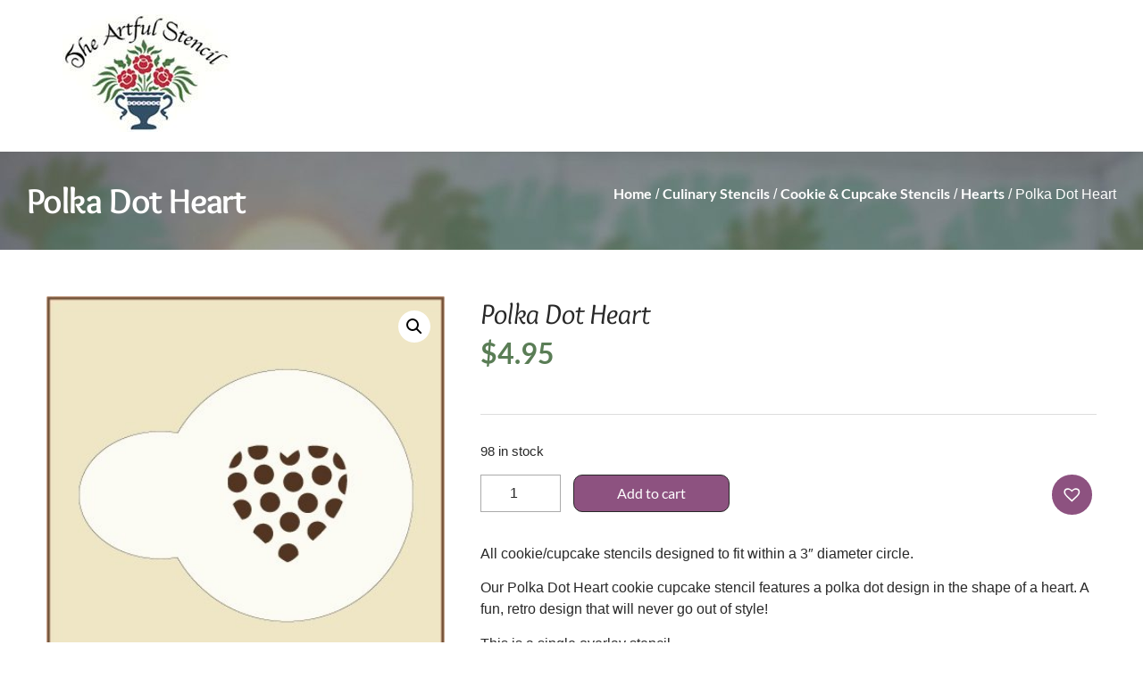

--- FILE ---
content_type: text/html; charset=UTF-8
request_url: https://theartfulstencil.com/product/polka-dot-heart/
body_size: 22228
content:
<!doctype html>
<html lang="en-US">
<head>
	<meta charset="UTF-8">
	<meta name="viewport" content="width=device-width, initial-scale=1">
	<link rel="profile" href="https://gmpg.org/xfn/11">
					<script>document.documentElement.className = document.documentElement.className + ' yes-js js_active js'</script>
			<meta name='robots' content='index, follow, max-image-preview:large, max-snippet:-1, max-video-preview:-1' />

            <script data-no-defer="1" data-ezscrex="false" data-cfasync="false" data-pagespeed-no-defer data-cookieconsent="ignore">
                var ctPublicFunctions = {"_ajax_nonce":"146fc97b53","_rest_nonce":"2f834278e5","_ajax_url":"\/wp-admin\/admin-ajax.php","_rest_url":"https:\/\/theartfulstencil.com\/wp-json\/","data__cookies_type":"none","data__ajax_type":"rest","data__bot_detector_enabled":0,"data__frontend_data_log_enabled":1,"cookiePrefix":"","wprocket_detected":true,"host_url":"theartfulstencil.com","text__ee_click_to_select":"Click to select the whole data","text__ee_original_email":"The complete one is","text__ee_got_it":"Got it","text__ee_blocked":"Blocked","text__ee_cannot_connect":"Cannot connect","text__ee_cannot_decode":"Can not decode email. Unknown reason","text__ee_email_decoder":"CleanTalk email decoder","text__ee_wait_for_decoding":"The magic is on the way!","text__ee_decoding_process":"Please wait a few seconds while we decode the contact data."}
            </script>
        
            <script data-no-defer="1" data-ezscrex="false" data-cfasync="false" data-pagespeed-no-defer data-cookieconsent="ignore">
                var ctPublic = {"_ajax_nonce":"146fc97b53","settings__forms__check_internal":"0","settings__forms__check_external":"0","settings__forms__force_protection":0,"settings__forms__search_test":"1","settings__forms__wc_add_to_cart":"0","settings__data__bot_detector_enabled":0,"settings__sfw__anti_crawler":0,"blog_home":"https:\/\/theartfulstencil.com\/","pixel__setting":"3","pixel__enabled":true,"pixel__url":"https:\/\/moderate11-v4.cleantalk.org\/pixel\/6a7ef9f9bae1365537ea954f2c1167fb.gif","data__email_check_before_post":"1","data__email_check_exist_post":1,"data__cookies_type":"none","data__key_is_ok":true,"data__visible_fields_required":true,"wl_brandname":"Anti-Spam by CleanTalk","wl_brandname_short":"CleanTalk","ct_checkjs_key":"139d1a0b60cc622cf05ef5055f98ef14a98cb4ac9115a204de90cbbeb021331e","emailEncoderPassKey":"08feff9030bbe2e4b1eb19bcdc01495b","bot_detector_forms_excluded":"W10=","advancedCacheExists":true,"varnishCacheExists":false,"wc_ajax_add_to_cart":true,"theRealPerson":{"phrases":{"trpHeading":"The Real Person Badge!","trpContent1":"The commenter acts as a real person and verified as not a bot.","trpContent2":" Anti-Spam by CleanTalk","trpContentLearnMore":"Learn more"},"trpContentLink":"https:\/\/cleantalk.org\/help\/the-real-person?utm_id=&amp;utm_term=&amp;utm_source=admin_side&amp;utm_medium=trp_badge&amp;utm_content=trp_badge_link_click&amp;utm_campaign=apbct_links","imgPersonUrl":"https:\/\/theartfulstencil.com\/wp-content\/plugins\/cleantalk-spam-protect\/css\/images\/real_user.svg","imgShieldUrl":"https:\/\/theartfulstencil.com\/wp-content\/plugins\/cleantalk-spam-protect\/css\/images\/shield.svg"}}
            </script>
        
	<!-- This site is optimized with the Yoast SEO Premium plugin v20.12 (Yoast SEO v26.8) - https://yoast.com/product/yoast-seo-premium-wordpress/ -->
	<title>Polka Dot Heart Cookie Cupcake Stencil</title><link rel="preload" data-rocket-preload as="image" href="https://theartfulstencil.com/wp-content/uploads/2021/05/catagory-banner.jpg" fetchpriority="high">
	<meta name="description" content="Our Polka Dot Heart cookie cupcake stencil features a polka dot design in the shape of a heart -- from The Artful Culinary Stencil" />
	<link rel="canonical" href="https://theartfulstencil.com/product/polka-dot-heart/" />
	<meta property="og:locale" content="en_US" />
	<meta property="og:type" content="product" />
	<meta property="og:title" content="Polka Dot Heart" />
	<meta property="og:description" content="Our Polka Dot Heart cookie cupcake stencil features a polka dot design in the shape of a heart -- from The Artful Culinary Stencil" />
	<meta property="og:url" content="https://theartfulstencil.com/product/polka-dot-heart/" />
	<meta property="og:site_name" content="The Artful Stencil" />
	<meta property="article:modified_time" content="2017-09-20T21:50:03+00:00" />
	<meta property="og:image" content="https://theartfulstencil.com/wp-content/uploads/2021/03/products-polkadot-heart-400.jpg" />
	<meta property="og:image:width" content="100" />
	<meta property="og:image:height" content="100" />
	<meta property="og:image:type" content="image/jpeg" />
	<meta name="twitter:card" content="summary_large_image" />
	<meta name="twitter:site" content="@Artful_Stencil" />
	<meta name="twitter:label1" content="Price" />
	<meta name="twitter:data1" content="&#036;4.95" />
	<meta name="twitter:label2" content="Availability" />
	<meta name="twitter:data2" content="In stock" />
	<script type="application/ld+json" class="yoast-schema-graph">{"@context":"https://schema.org","@graph":[{"@type":["WebPage","ItemPage"],"@id":"https://theartfulstencil.com/product/polka-dot-heart/","url":"https://theartfulstencil.com/product/polka-dot-heart/","name":"Polka Dot Heart Cookie Cupcake Stencil","isPartOf":{"@id":"https://theartfulstencil.com/#website"},"primaryImageOfPage":{"@id":"https://theartfulstencil.com/product/polka-dot-heart/#primaryimage"},"image":{"@id":"https://theartfulstencil.com/product/polka-dot-heart/#primaryimage"},"thumbnailUrl":"https://theartfulstencil.com/wp-content/uploads/2021/03/products-polkadot-heart-400.jpg","datePublished":"2016-07-14T06:01:46+00:00","dateModified":"2017-09-20T21:50:03+00:00","description":"Our Polka Dot Heart cookie cupcake stencil features a polka dot design in the shape of a heart -- from The Artful Culinary Stencil","breadcrumb":{"@id":"https://theartfulstencil.com/product/polka-dot-heart/#breadcrumb"},"inLanguage":"en-US","potentialAction":[{"@type":"ReadAction","target":["https://theartfulstencil.com/product/polka-dot-heart/"]}]},{"@type":"ImageObject","inLanguage":"en-US","@id":"https://theartfulstencil.com/product/polka-dot-heart/#primaryimage","url":"https://theartfulstencil.com/wp-content/uploads/2021/03/products-polkadot-heart-400.jpg","contentUrl":"https://theartfulstencil.com/wp-content/uploads/2021/03/products-polkadot-heart-400.jpg","width":"100","height":"100","caption":"Polka Dot Heart"},{"@type":"BreadcrumbList","@id":"https://theartfulstencil.com/product/polka-dot-heart/#breadcrumb","itemListElement":[{"@type":"ListItem","position":1,"name":"Home","item":"https://theartfulstencil.com/"},{"@type":"ListItem","position":2,"name":"Shop","item":"https://theartfulstencil.com/shop/"},{"@type":"ListItem","position":3,"name":"Polka Dot Heart"}]},{"@type":"WebSite","@id":"https://theartfulstencil.com/#website","url":"https://theartfulstencil.com/","name":"The Artful Stencil","description":"Heartwarming stencils for the home...","publisher":{"@id":"https://theartfulstencil.com/#organization"},"potentialAction":[{"@type":"SearchAction","target":{"@type":"EntryPoint","urlTemplate":"https://theartfulstencil.com/?s={search_term_string}"},"query-input":{"@type":"PropertyValueSpecification","valueRequired":true,"valueName":"search_term_string"}}],"inLanguage":"en-US"},{"@type":"Organization","@id":"https://theartfulstencil.com/#organization","name":"The Artful Stencil","url":"https://theartfulstencil.com/","logo":{"@type":"ImageObject","inLanguage":"en-US","@id":"https://theartfulstencil.com/#/schema/logo/image/","url":"https://theartfulstencil.com/wp-content/uploads/2021/03/cropped-logo-1.jpg","contentUrl":"https://theartfulstencil.com/wp-content/uploads/2021/03/cropped-logo-1.jpg","width":188,"height":132,"caption":"The Artful Stencil"},"image":{"@id":"https://theartfulstencil.com/#/schema/logo/image/"},"sameAs":["https://www.facebook.com/theartfulstencil/","https://x.com/Artful_Stencil","https://www.youtube.com/channel/UCdonMe6iCzVKcm4VpyYjxYw"]}]}</script>
	<meta property="product:price:amount" content="4.95" />
	<meta property="product:price:currency" content="USD" />
	<meta property="og:availability" content="instock" />
	<meta property="product:availability" content="instock" />
	<meta property="product:retailer_item_id" content="Cookie &amp; Cupcake-7" />
	<meta property="product:condition" content="new" />
	<!-- / Yoast SEO Premium plugin. -->


<link rel='dns-prefetch' href='//www.googletagmanager.com' />
<link rel='dns-prefetch' href='//use.fontawesome.com' />

<link rel="alternate" type="application/rss+xml" title="The Artful Stencil &raquo; Feed" href="https://theartfulstencil.com/feed/" />
<link rel="alternate" type="application/rss+xml" title="The Artful Stencil &raquo; Comments Feed" href="https://theartfulstencil.com/comments/feed/" />
<link rel="alternate" type="application/rss+xml" title="The Artful Stencil &raquo; Polka Dot Heart Comments Feed" href="https://theartfulstencil.com/product/polka-dot-heart/feed/" />
<link rel="alternate" title="oEmbed (JSON)" type="application/json+oembed" href="https://theartfulstencil.com/wp-json/oembed/1.0/embed?url=https%3A%2F%2Ftheartfulstencil.com%2Fproduct%2Fpolka-dot-heart%2F" />
<link rel="alternate" title="oEmbed (XML)" type="text/xml+oembed" href="https://theartfulstencil.com/wp-json/oembed/1.0/embed?url=https%3A%2F%2Ftheartfulstencil.com%2Fproduct%2Fpolka-dot-heart%2F&#038;format=xml" />
		<style>
			.lazyload,
			.lazyloading {
				max-width: 100%;
			}
		</style>
		<style id='wp-img-auto-sizes-contain-inline-css'>
img:is([sizes=auto i],[sizes^="auto," i]){contain-intrinsic-size:3000px 1500px}
/*# sourceURL=wp-img-auto-sizes-contain-inline-css */
</style>
<link data-minify="1" rel='stylesheet' id='swiper-css' href='https://theartfulstencil.com/wp-content/cache/min/1/wp-content/plugins/elementor/assets/lib/swiper/v8/css/swiper.min.css?ver=1769596370' media='all' />
<link rel='stylesheet' id='e-swiper-css' href='https://theartfulstencil.com/wp-content/plugins/elementor/assets/css/conditionals/e-swiper.min.css?ver=3.34.3' media='all' />
<link rel='stylesheet' id='elementor-icons-shared-0-css' href='https://theartfulstencil.com/wp-content/plugins/elementor/assets/lib/font-awesome/css/fontawesome.min.css?ver=5.15.3' media='all' />
<link data-minify="1" rel='stylesheet' id='elementor-icons-fa-solid-css' href='https://theartfulstencil.com/wp-content/cache/min/1/wp-content/plugins/elementor/assets/lib/font-awesome/css/solid.min.css?ver=1769596370' media='all' />
<style id='wp-emoji-styles-inline-css'>

	img.wp-smiley, img.emoji {
		display: inline !important;
		border: none !important;
		box-shadow: none !important;
		height: 1em !important;
		width: 1em !important;
		margin: 0 0.07em !important;
		vertical-align: -0.1em !important;
		background: none !important;
		padding: 0 !important;
	}
/*# sourceURL=wp-emoji-styles-inline-css */
</style>
<link rel='stylesheet' id='wp-block-library-css' href='https://theartfulstencil.com/wp-includes/css/dist/block-library/style.min.css?ver=6.9' media='all' />
<link data-minify="1" rel='stylesheet' id='jquery-selectBox-css' href='https://theartfulstencil.com/wp-content/cache/min/1/wp-content/plugins/yith-woocommerce-wishlist/assets/css/jquery.selectBox.css?ver=1769596370' media='all' />
<link data-minify="1" rel='stylesheet' id='woocommerce_prettyPhoto_css-css' href='https://theartfulstencil.com/wp-content/cache/min/1/wp-content/plugins/woocommerce/assets/css/prettyPhoto.css?ver=1769596370' media='all' />
<link data-minify="1" rel='stylesheet' id='yith-wcwl-main-css' href='https://theartfulstencil.com/wp-content/cache/min/1/wp-content/plugins/yith-woocommerce-wishlist/assets/css/style.css?ver=1769596370' media='all' />
<style id='yith-wcwl-main-inline-css'>
 :root { --rounded-corners-radius: 16px; --add-to-cart-rounded-corners-radius: 16px; --color-headers-background: #F4F4F4; --feedback-duration: 3s } 
 :root { --rounded-corners-radius: 16px; --add-to-cart-rounded-corners-radius: 16px; --color-headers-background: #F4F4F4; --feedback-duration: 3s } 
/*# sourceURL=yith-wcwl-main-inline-css */
</style>
<style id='font-awesome-svg-styles-default-inline-css'>
.svg-inline--fa {
  display: inline-block;
  height: 1em;
  overflow: visible;
  vertical-align: -.125em;
}
/*# sourceURL=font-awesome-svg-styles-default-inline-css */
</style>
<link data-minify="1" rel='stylesheet' id='font-awesome-svg-styles-css' href='https://theartfulstencil.com/wp-content/cache/min/1/wp-content/uploads/font-awesome/v5.15.2/css/svg-with-js.css?ver=1769596370' media='all' />
<style id='font-awesome-svg-styles-inline-css'>
   .wp-block-font-awesome-icon svg::before,
   .wp-rich-text-font-awesome-icon svg::before {content: unset;}
/*# sourceURL=font-awesome-svg-styles-inline-css */
</style>
<style id='global-styles-inline-css'>
:root{--wp--preset--aspect-ratio--square: 1;--wp--preset--aspect-ratio--4-3: 4/3;--wp--preset--aspect-ratio--3-4: 3/4;--wp--preset--aspect-ratio--3-2: 3/2;--wp--preset--aspect-ratio--2-3: 2/3;--wp--preset--aspect-ratio--16-9: 16/9;--wp--preset--aspect-ratio--9-16: 9/16;--wp--preset--color--black: #000000;--wp--preset--color--cyan-bluish-gray: #abb8c3;--wp--preset--color--white: #ffffff;--wp--preset--color--pale-pink: #f78da7;--wp--preset--color--vivid-red: #cf2e2e;--wp--preset--color--luminous-vivid-orange: #ff6900;--wp--preset--color--luminous-vivid-amber: #fcb900;--wp--preset--color--light-green-cyan: #7bdcb5;--wp--preset--color--vivid-green-cyan: #00d084;--wp--preset--color--pale-cyan-blue: #8ed1fc;--wp--preset--color--vivid-cyan-blue: #0693e3;--wp--preset--color--vivid-purple: #9b51e0;--wp--preset--gradient--vivid-cyan-blue-to-vivid-purple: linear-gradient(135deg,rgb(6,147,227) 0%,rgb(155,81,224) 100%);--wp--preset--gradient--light-green-cyan-to-vivid-green-cyan: linear-gradient(135deg,rgb(122,220,180) 0%,rgb(0,208,130) 100%);--wp--preset--gradient--luminous-vivid-amber-to-luminous-vivid-orange: linear-gradient(135deg,rgb(252,185,0) 0%,rgb(255,105,0) 100%);--wp--preset--gradient--luminous-vivid-orange-to-vivid-red: linear-gradient(135deg,rgb(255,105,0) 0%,rgb(207,46,46) 100%);--wp--preset--gradient--very-light-gray-to-cyan-bluish-gray: linear-gradient(135deg,rgb(238,238,238) 0%,rgb(169,184,195) 100%);--wp--preset--gradient--cool-to-warm-spectrum: linear-gradient(135deg,rgb(74,234,220) 0%,rgb(151,120,209) 20%,rgb(207,42,186) 40%,rgb(238,44,130) 60%,rgb(251,105,98) 80%,rgb(254,248,76) 100%);--wp--preset--gradient--blush-light-purple: linear-gradient(135deg,rgb(255,206,236) 0%,rgb(152,150,240) 100%);--wp--preset--gradient--blush-bordeaux: linear-gradient(135deg,rgb(254,205,165) 0%,rgb(254,45,45) 50%,rgb(107,0,62) 100%);--wp--preset--gradient--luminous-dusk: linear-gradient(135deg,rgb(255,203,112) 0%,rgb(199,81,192) 50%,rgb(65,88,208) 100%);--wp--preset--gradient--pale-ocean: linear-gradient(135deg,rgb(255,245,203) 0%,rgb(182,227,212) 50%,rgb(51,167,181) 100%);--wp--preset--gradient--electric-grass: linear-gradient(135deg,rgb(202,248,128) 0%,rgb(113,206,126) 100%);--wp--preset--gradient--midnight: linear-gradient(135deg,rgb(2,3,129) 0%,rgb(40,116,252) 100%);--wp--preset--font-size--small: 13px;--wp--preset--font-size--medium: 20px;--wp--preset--font-size--large: 36px;--wp--preset--font-size--x-large: 42px;--wp--preset--spacing--20: 0.44rem;--wp--preset--spacing--30: 0.67rem;--wp--preset--spacing--40: 1rem;--wp--preset--spacing--50: 1.5rem;--wp--preset--spacing--60: 2.25rem;--wp--preset--spacing--70: 3.38rem;--wp--preset--spacing--80: 5.06rem;--wp--preset--shadow--natural: 6px 6px 9px rgba(0, 0, 0, 0.2);--wp--preset--shadow--deep: 12px 12px 50px rgba(0, 0, 0, 0.4);--wp--preset--shadow--sharp: 6px 6px 0px rgba(0, 0, 0, 0.2);--wp--preset--shadow--outlined: 6px 6px 0px -3px rgb(255, 255, 255), 6px 6px rgb(0, 0, 0);--wp--preset--shadow--crisp: 6px 6px 0px rgb(0, 0, 0);}:root { --wp--style--global--content-size: 800px;--wp--style--global--wide-size: 1200px; }:where(body) { margin: 0; }.wp-site-blocks > .alignleft { float: left; margin-right: 2em; }.wp-site-blocks > .alignright { float: right; margin-left: 2em; }.wp-site-blocks > .aligncenter { justify-content: center; margin-left: auto; margin-right: auto; }:where(.wp-site-blocks) > * { margin-block-start: 24px; margin-block-end: 0; }:where(.wp-site-blocks) > :first-child { margin-block-start: 0; }:where(.wp-site-blocks) > :last-child { margin-block-end: 0; }:root { --wp--style--block-gap: 24px; }:root :where(.is-layout-flow) > :first-child{margin-block-start: 0;}:root :where(.is-layout-flow) > :last-child{margin-block-end: 0;}:root :where(.is-layout-flow) > *{margin-block-start: 24px;margin-block-end: 0;}:root :where(.is-layout-constrained) > :first-child{margin-block-start: 0;}:root :where(.is-layout-constrained) > :last-child{margin-block-end: 0;}:root :where(.is-layout-constrained) > *{margin-block-start: 24px;margin-block-end: 0;}:root :where(.is-layout-flex){gap: 24px;}:root :where(.is-layout-grid){gap: 24px;}.is-layout-flow > .alignleft{float: left;margin-inline-start: 0;margin-inline-end: 2em;}.is-layout-flow > .alignright{float: right;margin-inline-start: 2em;margin-inline-end: 0;}.is-layout-flow > .aligncenter{margin-left: auto !important;margin-right: auto !important;}.is-layout-constrained > .alignleft{float: left;margin-inline-start: 0;margin-inline-end: 2em;}.is-layout-constrained > .alignright{float: right;margin-inline-start: 2em;margin-inline-end: 0;}.is-layout-constrained > .aligncenter{margin-left: auto !important;margin-right: auto !important;}.is-layout-constrained > :where(:not(.alignleft):not(.alignright):not(.alignfull)){max-width: var(--wp--style--global--content-size);margin-left: auto !important;margin-right: auto !important;}.is-layout-constrained > .alignwide{max-width: var(--wp--style--global--wide-size);}body .is-layout-flex{display: flex;}.is-layout-flex{flex-wrap: wrap;align-items: center;}.is-layout-flex > :is(*, div){margin: 0;}body .is-layout-grid{display: grid;}.is-layout-grid > :is(*, div){margin: 0;}body{padding-top: 0px;padding-right: 0px;padding-bottom: 0px;padding-left: 0px;}a:where(:not(.wp-element-button)){text-decoration: underline;}:root :where(.wp-element-button, .wp-block-button__link){background-color: #32373c;border-width: 0;color: #fff;font-family: inherit;font-size: inherit;font-style: inherit;font-weight: inherit;letter-spacing: inherit;line-height: inherit;padding-top: calc(0.667em + 2px);padding-right: calc(1.333em + 2px);padding-bottom: calc(0.667em + 2px);padding-left: calc(1.333em + 2px);text-decoration: none;text-transform: inherit;}.has-black-color{color: var(--wp--preset--color--black) !important;}.has-cyan-bluish-gray-color{color: var(--wp--preset--color--cyan-bluish-gray) !important;}.has-white-color{color: var(--wp--preset--color--white) !important;}.has-pale-pink-color{color: var(--wp--preset--color--pale-pink) !important;}.has-vivid-red-color{color: var(--wp--preset--color--vivid-red) !important;}.has-luminous-vivid-orange-color{color: var(--wp--preset--color--luminous-vivid-orange) !important;}.has-luminous-vivid-amber-color{color: var(--wp--preset--color--luminous-vivid-amber) !important;}.has-light-green-cyan-color{color: var(--wp--preset--color--light-green-cyan) !important;}.has-vivid-green-cyan-color{color: var(--wp--preset--color--vivid-green-cyan) !important;}.has-pale-cyan-blue-color{color: var(--wp--preset--color--pale-cyan-blue) !important;}.has-vivid-cyan-blue-color{color: var(--wp--preset--color--vivid-cyan-blue) !important;}.has-vivid-purple-color{color: var(--wp--preset--color--vivid-purple) !important;}.has-black-background-color{background-color: var(--wp--preset--color--black) !important;}.has-cyan-bluish-gray-background-color{background-color: var(--wp--preset--color--cyan-bluish-gray) !important;}.has-white-background-color{background-color: var(--wp--preset--color--white) !important;}.has-pale-pink-background-color{background-color: var(--wp--preset--color--pale-pink) !important;}.has-vivid-red-background-color{background-color: var(--wp--preset--color--vivid-red) !important;}.has-luminous-vivid-orange-background-color{background-color: var(--wp--preset--color--luminous-vivid-orange) !important;}.has-luminous-vivid-amber-background-color{background-color: var(--wp--preset--color--luminous-vivid-amber) !important;}.has-light-green-cyan-background-color{background-color: var(--wp--preset--color--light-green-cyan) !important;}.has-vivid-green-cyan-background-color{background-color: var(--wp--preset--color--vivid-green-cyan) !important;}.has-pale-cyan-blue-background-color{background-color: var(--wp--preset--color--pale-cyan-blue) !important;}.has-vivid-cyan-blue-background-color{background-color: var(--wp--preset--color--vivid-cyan-blue) !important;}.has-vivid-purple-background-color{background-color: var(--wp--preset--color--vivid-purple) !important;}.has-black-border-color{border-color: var(--wp--preset--color--black) !important;}.has-cyan-bluish-gray-border-color{border-color: var(--wp--preset--color--cyan-bluish-gray) !important;}.has-white-border-color{border-color: var(--wp--preset--color--white) !important;}.has-pale-pink-border-color{border-color: var(--wp--preset--color--pale-pink) !important;}.has-vivid-red-border-color{border-color: var(--wp--preset--color--vivid-red) !important;}.has-luminous-vivid-orange-border-color{border-color: var(--wp--preset--color--luminous-vivid-orange) !important;}.has-luminous-vivid-amber-border-color{border-color: var(--wp--preset--color--luminous-vivid-amber) !important;}.has-light-green-cyan-border-color{border-color: var(--wp--preset--color--light-green-cyan) !important;}.has-vivid-green-cyan-border-color{border-color: var(--wp--preset--color--vivid-green-cyan) !important;}.has-pale-cyan-blue-border-color{border-color: var(--wp--preset--color--pale-cyan-blue) !important;}.has-vivid-cyan-blue-border-color{border-color: var(--wp--preset--color--vivid-cyan-blue) !important;}.has-vivid-purple-border-color{border-color: var(--wp--preset--color--vivid-purple) !important;}.has-vivid-cyan-blue-to-vivid-purple-gradient-background{background: var(--wp--preset--gradient--vivid-cyan-blue-to-vivid-purple) !important;}.has-light-green-cyan-to-vivid-green-cyan-gradient-background{background: var(--wp--preset--gradient--light-green-cyan-to-vivid-green-cyan) !important;}.has-luminous-vivid-amber-to-luminous-vivid-orange-gradient-background{background: var(--wp--preset--gradient--luminous-vivid-amber-to-luminous-vivid-orange) !important;}.has-luminous-vivid-orange-to-vivid-red-gradient-background{background: var(--wp--preset--gradient--luminous-vivid-orange-to-vivid-red) !important;}.has-very-light-gray-to-cyan-bluish-gray-gradient-background{background: var(--wp--preset--gradient--very-light-gray-to-cyan-bluish-gray) !important;}.has-cool-to-warm-spectrum-gradient-background{background: var(--wp--preset--gradient--cool-to-warm-spectrum) !important;}.has-blush-light-purple-gradient-background{background: var(--wp--preset--gradient--blush-light-purple) !important;}.has-blush-bordeaux-gradient-background{background: var(--wp--preset--gradient--blush-bordeaux) !important;}.has-luminous-dusk-gradient-background{background: var(--wp--preset--gradient--luminous-dusk) !important;}.has-pale-ocean-gradient-background{background: var(--wp--preset--gradient--pale-ocean) !important;}.has-electric-grass-gradient-background{background: var(--wp--preset--gradient--electric-grass) !important;}.has-midnight-gradient-background{background: var(--wp--preset--gradient--midnight) !important;}.has-small-font-size{font-size: var(--wp--preset--font-size--small) !important;}.has-medium-font-size{font-size: var(--wp--preset--font-size--medium) !important;}.has-large-font-size{font-size: var(--wp--preset--font-size--large) !important;}.has-x-large-font-size{font-size: var(--wp--preset--font-size--x-large) !important;}
:root :where(.wp-block-pullquote){font-size: 1.5em;line-height: 1.6;}
/*# sourceURL=global-styles-inline-css */
</style>
<link rel='stylesheet' id='cleantalk-public-css-css' href='https://theartfulstencil.com/wp-content/plugins/cleantalk-spam-protect/css/cleantalk-public.min.css?ver=6.70.1_1767711460' media='all' />
<link rel='stylesheet' id='cleantalk-email-decoder-css-css' href='https://theartfulstencil.com/wp-content/plugins/cleantalk-spam-protect/css/cleantalk-email-decoder.min.css?ver=6.70.1_1767711460' media='all' />
<link rel='stylesheet' id='cleantalk-trp-css-css' href='https://theartfulstencil.com/wp-content/plugins/cleantalk-spam-protect/css/cleantalk-trp.min.css?ver=6.70.1_1767711460' media='all' />
<link rel='stylesheet' id='photoswipe-css' href='https://theartfulstencil.com/wp-content/plugins/woocommerce/assets/css/photoswipe/photoswipe.min.css?ver=10.4.3' media='all' />
<link rel='stylesheet' id='photoswipe-default-skin-css' href='https://theartfulstencil.com/wp-content/plugins/woocommerce/assets/css/photoswipe/default-skin/default-skin.min.css?ver=10.4.3' media='all' />
<link data-minify="1" rel='stylesheet' id='woocommerce-layout-css' href='https://theartfulstencil.com/wp-content/cache/min/1/wp-content/plugins/woocommerce/assets/css/woocommerce-layout.css?ver=1769596370' media='all' />
<link data-minify="1" rel='stylesheet' id='woocommerce-smallscreen-css' href='https://theartfulstencil.com/wp-content/cache/min/1/wp-content/plugins/woocommerce/assets/css/woocommerce-smallscreen.css?ver=1769596370' media='only screen and (max-width: 768px)' />
<link data-minify="1" rel='stylesheet' id='woocommerce-general-css' href='https://theartfulstencil.com/wp-content/cache/min/1/wp-content/plugins/woocommerce/assets/css/woocommerce.css?ver=1769596370' media='all' />
<style id='woocommerce-inline-inline-css'>
.woocommerce form .form-row .required { visibility: visible; }
/*# sourceURL=woocommerce-inline-inline-css */
</style>
<link rel='preload' as='font' type='font/woff2' crossorigin='anonymous' id='tinvwl-webfont-font-css' href='https://theartfulstencil.com/wp-content/plugins/ti-woocommerce-wishlist/assets/fonts/tinvwl-webfont.woff2?ver=xu2uyi' media='all' />
<link data-minify="1" rel='stylesheet' id='tinvwl-webfont-css' href='https://theartfulstencil.com/wp-content/cache/min/1/wp-content/plugins/ti-woocommerce-wishlist/assets/css/webfont.min.css?ver=1769596370' media='all' />
<link rel='stylesheet' id='tinvwl-css' href='https://theartfulstencil.com/wp-content/plugins/ti-woocommerce-wishlist/assets/css/public.min.css?ver=2.11.1' media='all' />
<link data-minify="1" rel='stylesheet' id='hello-elementor-css' href='https://theartfulstencil.com/wp-content/cache/min/1/wp-content/themes/hello-elementor/assets/css/reset.css?ver=1769596370' media='all' />
<link data-minify="1" rel='stylesheet' id='hello-elementor-theme-style-css' href='https://theartfulstencil.com/wp-content/cache/min/1/wp-content/themes/hello-elementor/assets/css/theme.css?ver=1769596370' media='all' />
<link data-minify="1" rel='stylesheet' id='hello-elementor-header-footer-css' href='https://theartfulstencil.com/wp-content/cache/min/1/wp-content/themes/hello-elementor/assets/css/header-footer.css?ver=1769596370' media='all' />
<link data-minify="1" rel='stylesheet' id='jet-woo-builder-css' href='https://theartfulstencil.com/wp-content/cache/min/1/wp-content/plugins/jet-woo-builder/assets/css/frontend.css?ver=1769596370' media='all' />
<style id='jet-woo-builder-inline-css'>
@font-face {
				font-family: "WooCommerce";
				font-weight: normal;
				font-style: normal;
				src: url("https://theartfulstencil.com/wp-content/plugins/woocommerce/assets/fonts/WooCommerce.eot");
				src: url("https://theartfulstencil.com/wp-content/plugins/woocommerce/assets/fonts/WooCommerce.eot?#iefix") format("embedded-opentype"),
					 url("https://theartfulstencil.com/wp-content/plugins/woocommerce/assets/fonts/WooCommerce.woff") format("woff"),
					 url("https://theartfulstencil.com/wp-content/plugins/woocommerce/assets/fonts/WooCommerce.ttf") format("truetype"),
					 url("https://theartfulstencil.com/wp-content/plugins/woocommerce/assets/fonts/WooCommerce.svg#WooCommerce") format("svg");
			}
/*# sourceURL=jet-woo-builder-inline-css */
</style>
<link data-minify="1" rel='stylesheet' id='jet-woo-builder-frontend-font-css' href='https://theartfulstencil.com/wp-content/cache/min/1/wp-content/plugins/jet-woo-builder/assets/css/lib/jetwoobuilder-frontend-font/css/jetwoobuilder-frontend-font.css?ver=1769596402' media='all' />
<link data-minify="1" rel='stylesheet' id='font-awesome-official-css' href='https://theartfulstencil.com/wp-content/cache/min/1/releases/v5.15.2/css/all.css?ver=1769596370' media='all' crossorigin="anonymous" />
<link rel='stylesheet' id='elementor-frontend-css' href='https://theartfulstencil.com/wp-content/plugins/elementor/assets/css/frontend.min.css?ver=3.34.3' media='all' />
<link rel='stylesheet' id='widget-heading-css' href='https://theartfulstencil.com/wp-content/plugins/elementor/assets/css/widget-heading.min.css?ver=3.34.3' media='all' />
<link rel='stylesheet' id='widget-form-css' href='https://theartfulstencil.com/wp-content/plugins/elementor-pro/assets/css/widget-form.min.css?ver=3.34.3' media='all' />
<link rel='stylesheet' id='widget-nav-menu-css' href='https://theartfulstencil.com/wp-content/plugins/elementor-pro/assets/css/widget-nav-menu.min.css?ver=3.34.3' media='all' />
<link rel='stylesheet' id='widget-social-icons-css' href='https://theartfulstencil.com/wp-content/plugins/elementor/assets/css/widget-social-icons.min.css?ver=3.34.3' media='all' />
<link rel='stylesheet' id='e-apple-webkit-css' href='https://theartfulstencil.com/wp-content/plugins/elementor/assets/css/conditionals/apple-webkit.min.css?ver=3.34.3' media='all' />
<link rel='stylesheet' id='widget-woocommerce-product-images-css' href='https://theartfulstencil.com/wp-content/plugins/elementor-pro/assets/css/widget-woocommerce-product-images.min.css?ver=3.34.3' media='all' />
<link rel='stylesheet' id='widget-woocommerce-product-price-css' href='https://theartfulstencil.com/wp-content/plugins/elementor-pro/assets/css/widget-woocommerce-product-price.min.css?ver=3.34.3' media='all' />
<link rel='stylesheet' id='widget-divider-css' href='https://theartfulstencil.com/wp-content/plugins/elementor/assets/css/widget-divider.min.css?ver=3.34.3' media='all' />
<link rel='stylesheet' id='widget-woocommerce-product-add-to-cart-css' href='https://theartfulstencil.com/wp-content/plugins/elementor-pro/assets/css/widget-woocommerce-product-add-to-cart.min.css?ver=3.34.3' media='all' />
<link rel='stylesheet' id='dce-style-css' href='https://theartfulstencil.com/wp-content/plugins/dynamic-content-for-elementor/assets/css/style.min.css?ver=3.4.0' media='all' />
<link rel='stylesheet' id='dce-list-css' href='https://theartfulstencil.com/wp-content/plugins/dynamic-content-for-elementor/assets/css/taxonomy-terms-list.min.css?ver=3.4.0' media='all' />
<link data-minify="1" rel='stylesheet' id='elementor-icons-css' href='https://theartfulstencil.com/wp-content/cache/min/1/wp-content/plugins/elementor/assets/lib/eicons/css/elementor-icons.min.css?ver=1769596370' media='all' />
<link rel='stylesheet' id='elementor-post-18-css' href='https://theartfulstencil.com/wp-content/uploads/elementor/css/post-18.css?ver=1769596369' media='all' />
<link data-minify="1" rel='stylesheet' id='dashicons-css' href='https://theartfulstencil.com/wp-content/cache/min/1/wp-includes/css/dashicons.min.css?ver=1769596370' media='all' />
<style id='dashicons-inline-css'>
[data-font="Dashicons"]:before {font-family: 'Dashicons' !important;content: attr(data-icon) !important;speak: none !important;font-weight: normal !important;font-variant: normal !important;text-transform: none !important;line-height: 1 !important;font-style: normal !important;-webkit-font-smoothing: antialiased !important;-moz-osx-font-smoothing: grayscale !important;}
/*# sourceURL=dashicons-inline-css */
</style>
<link rel='stylesheet' id='elementor-post-3183-css' href='https://theartfulstencil.com/wp-content/uploads/elementor/css/post-3183.css?ver=1769596369' media='all' />
<link rel='stylesheet' id='elementor-post-3348-css' href='https://theartfulstencil.com/wp-content/uploads/elementor/css/post-3348.css?ver=1769596402' media='all' />
<link data-minify="1" rel='stylesheet' id='flexible-shipping-free-shipping-css' href='https://theartfulstencil.com/wp-content/cache/min/1/wp-content/plugins/flexible-shipping/assets/dist/css/free-shipping.css?ver=1769596402' media='all' />
<link rel='stylesheet' id='sv-wc-payment-gateway-payment-form-v5_10_4-css' href='https://theartfulstencil.com/wp-content/plugins/woocommerce-gateway-authorize-net-cim/vendor/skyverge/wc-plugin-framework/woocommerce/payment-gateway/assets/css/frontend/sv-wc-payment-gateway-payment-form.min.css?ver=5.10.4' media='all' />
<link rel='stylesheet' id='eael-general-css' href='https://theartfulstencil.com/wp-content/plugins/essential-addons-for-elementor-lite/assets/front-end/css/view/general.min.css?ver=6.5.9' media='all' />
<link data-minify="1" rel='stylesheet' id='ecs-styles-css' href='https://theartfulstencil.com/wp-content/cache/min/1/wp-content/plugins/ele-custom-skin/assets/css/ecs-style.css?ver=1769596370' media='all' />
<link data-minify="1" rel='stylesheet' id='font-awesome-official-v4shim-css' href='https://theartfulstencil.com/wp-content/cache/min/1/releases/v5.15.2/css/v4-shims.css?ver=1769596370' media='all' crossorigin="anonymous" />
<style id='font-awesome-official-v4shim-inline-css'>
@font-face {
font-family: "FontAwesome";
font-display: block;
src: url("https://use.fontawesome.com/releases/v5.15.2/webfonts/fa-brands-400.eot"),
		url("https://use.fontawesome.com/releases/v5.15.2/webfonts/fa-brands-400.eot?#iefix") format("embedded-opentype"),
		url("https://use.fontawesome.com/releases/v5.15.2/webfonts/fa-brands-400.woff2") format("woff2"),
		url("https://use.fontawesome.com/releases/v5.15.2/webfonts/fa-brands-400.woff") format("woff"),
		url("https://use.fontawesome.com/releases/v5.15.2/webfonts/fa-brands-400.ttf") format("truetype"),
		url("https://use.fontawesome.com/releases/v5.15.2/webfonts/fa-brands-400.svg#fontawesome") format("svg");
}

@font-face {
font-family: "FontAwesome";
font-display: block;
src: url("https://use.fontawesome.com/releases/v5.15.2/webfonts/fa-solid-900.eot"),
		url("https://use.fontawesome.com/releases/v5.15.2/webfonts/fa-solid-900.eot?#iefix") format("embedded-opentype"),
		url("https://use.fontawesome.com/releases/v5.15.2/webfonts/fa-solid-900.woff2") format("woff2"),
		url("https://use.fontawesome.com/releases/v5.15.2/webfonts/fa-solid-900.woff") format("woff"),
		url("https://use.fontawesome.com/releases/v5.15.2/webfonts/fa-solid-900.ttf") format("truetype"),
		url("https://use.fontawesome.com/releases/v5.15.2/webfonts/fa-solid-900.svg#fontawesome") format("svg");
}

@font-face {
font-family: "FontAwesome";
font-display: block;
src: url("https://use.fontawesome.com/releases/v5.15.2/webfonts/fa-regular-400.eot"),
		url("https://use.fontawesome.com/releases/v5.15.2/webfonts/fa-regular-400.eot?#iefix") format("embedded-opentype"),
		url("https://use.fontawesome.com/releases/v5.15.2/webfonts/fa-regular-400.woff2") format("woff2"),
		url("https://use.fontawesome.com/releases/v5.15.2/webfonts/fa-regular-400.woff") format("woff"),
		url("https://use.fontawesome.com/releases/v5.15.2/webfonts/fa-regular-400.ttf") format("truetype"),
		url("https://use.fontawesome.com/releases/v5.15.2/webfonts/fa-regular-400.svg#fontawesome") format("svg");
unicode-range: U+F004-F005,U+F007,U+F017,U+F022,U+F024,U+F02E,U+F03E,U+F044,U+F057-F059,U+F06E,U+F070,U+F075,U+F07B-F07C,U+F080,U+F086,U+F089,U+F094,U+F09D,U+F0A0,U+F0A4-F0A7,U+F0C5,U+F0C7-F0C8,U+F0E0,U+F0EB,U+F0F3,U+F0F8,U+F0FE,U+F111,U+F118-F11A,U+F11C,U+F133,U+F144,U+F146,U+F14A,U+F14D-F14E,U+F150-F152,U+F15B-F15C,U+F164-F165,U+F185-F186,U+F191-F192,U+F1AD,U+F1C1-F1C9,U+F1CD,U+F1D8,U+F1E3,U+F1EA,U+F1F6,U+F1F9,U+F20A,U+F247-F249,U+F24D,U+F254-F25B,U+F25D,U+F267,U+F271-F274,U+F279,U+F28B,U+F28D,U+F2B5-F2B6,U+F2B9,U+F2BB,U+F2BD,U+F2C1-F2C2,U+F2D0,U+F2D2,U+F2DC,U+F2ED,U+F328,U+F358-F35B,U+F3A5,U+F3D1,U+F410,U+F4AD;
}
/*# sourceURL=font-awesome-official-v4shim-inline-css */
</style>
<link data-minify="1" rel='stylesheet' id='elementor-gf-local-overlock-css' href='https://theartfulstencil.com/wp-content/cache/min/1/wp-content/uploads/elementor/google-fonts/css/overlock.css?ver=1769596370' media='all' />
<link data-minify="1" rel='stylesheet' id='elementor-gf-local-lato-css' href='https://theartfulstencil.com/wp-content/cache/min/1/wp-content/uploads/elementor/google-fonts/css/lato.css?ver=1769596370' media='all' />
<link data-minify="1" rel='stylesheet' id='elementor-icons-fa-regular-css' href='https://theartfulstencil.com/wp-content/cache/min/1/wp-content/plugins/elementor/assets/lib/font-awesome/css/regular.min.css?ver=1769596370' media='all' />
<link data-minify="1" rel='stylesheet' id='elementor-icons-fa-brands-css' href='https://theartfulstencil.com/wp-content/cache/min/1/wp-content/plugins/elementor/assets/lib/font-awesome/css/brands.min.css?ver=1769596370' media='all' />
<script id="woocommerce-google-analytics-integration-gtag-js-after">
/* Google Analytics for WooCommerce (gtag.js) */
					window.dataLayer = window.dataLayer || [];
					function gtag(){dataLayer.push(arguments);}
					// Set up default consent state.
					for ( const mode of [{"analytics_storage":"denied","ad_storage":"denied","ad_user_data":"denied","ad_personalization":"denied","region":["AT","BE","BG","HR","CY","CZ","DK","EE","FI","FR","DE","GR","HU","IS","IE","IT","LV","LI","LT","LU","MT","NL","NO","PL","PT","RO","SK","SI","ES","SE","GB","CH"]}] || [] ) {
						gtag( "consent", "default", { "wait_for_update": 500, ...mode } );
					}
					gtag("js", new Date());
					gtag("set", "developer_id.dOGY3NW", true);
					gtag("config", "G-8XEEKBMYMR", {"track_404":true,"allow_google_signals":true,"logged_in":false,"linker":{"domains":[],"allow_incoming":false},"custom_map":{"dimension1":"logged_in"}});
//# sourceURL=woocommerce-google-analytics-integration-gtag-js-after
</script>
<script src="https://theartfulstencil.com/wp-includes/js/jquery/jquery.min.js?ver=3.7.1" id="jquery-core-js"></script>
<script src="https://theartfulstencil.com/wp-includes/js/jquery/jquery-migrate.min.js?ver=3.4.1" id="jquery-migrate-js" data-rocket-defer defer></script>
<script src="https://theartfulstencil.com/wp-content/plugins/cleantalk-spam-protect/js/apbct-public-bundle_gathering.min.js?ver=6.70.1_1767711460" id="apbct-public-bundle_gathering.min-js-js" data-rocket-defer defer></script>
<script src="https://theartfulstencil.com/wp-content/plugins/woocommerce/assets/js/jquery-blockui/jquery.blockUI.min.js?ver=2.7.0-wc.10.4.3" id="wc-jquery-blockui-js" data-wp-strategy="defer" data-rocket-defer defer></script>
<script id="wc-add-to-cart-js-extra">
var wc_add_to_cart_params = {"ajax_url":"/wp-admin/admin-ajax.php","wc_ajax_url":"/?wc-ajax=%%endpoint%%","i18n_view_cart":"View cart","cart_url":"https://theartfulstencil.com/cart/","is_cart":"","cart_redirect_after_add":"no"};
//# sourceURL=wc-add-to-cart-js-extra
</script>
<script src="https://theartfulstencil.com/wp-content/plugins/woocommerce/assets/js/frontend/add-to-cart.min.js?ver=10.4.3" id="wc-add-to-cart-js" defer data-wp-strategy="defer"></script>
<script src="https://theartfulstencil.com/wp-content/plugins/woocommerce/assets/js/zoom/jquery.zoom.min.js?ver=1.7.21-wc.10.4.3" id="wc-zoom-js" defer data-wp-strategy="defer"></script>
<script src="https://theartfulstencil.com/wp-content/plugins/woocommerce/assets/js/flexslider/jquery.flexslider.min.js?ver=2.7.2-wc.10.4.3" id="wc-flexslider-js" defer data-wp-strategy="defer"></script>
<script src="https://theartfulstencil.com/wp-content/plugins/woocommerce/assets/js/photoswipe/photoswipe.min.js?ver=4.1.1-wc.10.4.3" id="wc-photoswipe-js" defer data-wp-strategy="defer"></script>
<script src="https://theartfulstencil.com/wp-content/plugins/woocommerce/assets/js/photoswipe/photoswipe-ui-default.min.js?ver=4.1.1-wc.10.4.3" id="wc-photoswipe-ui-default-js" defer data-wp-strategy="defer"></script>
<script id="wc-single-product-js-extra">
var wc_single_product_params = {"i18n_required_rating_text":"Please select a rating","i18n_rating_options":["1 of 5 stars","2 of 5 stars","3 of 5 stars","4 of 5 stars","5 of 5 stars"],"i18n_product_gallery_trigger_text":"View full-screen image gallery","review_rating_required":"no","flexslider":{"rtl":false,"animation":"slide","smoothHeight":true,"directionNav":false,"controlNav":"thumbnails","slideshow":false,"animationSpeed":500,"animationLoop":false,"allowOneSlide":false},"zoom_enabled":"1","zoom_options":[],"photoswipe_enabled":"1","photoswipe_options":{"shareEl":false,"closeOnScroll":false,"history":false,"hideAnimationDuration":0,"showAnimationDuration":0},"flexslider_enabled":"1"};
//# sourceURL=wc-single-product-js-extra
</script>
<script src="https://theartfulstencil.com/wp-content/plugins/woocommerce/assets/js/frontend/single-product.min.js?ver=10.4.3" id="wc-single-product-js" defer data-wp-strategy="defer"></script>
<script src="https://theartfulstencil.com/wp-content/plugins/woocommerce/assets/js/js-cookie/js.cookie.min.js?ver=2.1.4-wc.10.4.3" id="wc-js-cookie-js" data-wp-strategy="defer" data-rocket-defer defer></script>
<script id="woocommerce-js-extra">
var woocommerce_params = {"ajax_url":"/wp-admin/admin-ajax.php","wc_ajax_url":"/?wc-ajax=%%endpoint%%","i18n_password_show":"Show password","i18n_password_hide":"Hide password"};
//# sourceURL=woocommerce-js-extra
</script>
<script src="https://theartfulstencil.com/wp-content/plugins/woocommerce/assets/js/frontend/woocommerce.min.js?ver=10.4.3" id="woocommerce-js" defer data-wp-strategy="defer"></script>
<script id="ecs_ajax_load-js-extra">
var ecs_ajax_params = {"ajaxurl":"https://theartfulstencil.com/wp-admin/admin-ajax.php","posts":"{\"page\":0,\"product\":\"polka-dot-heart\",\"post_type\":\"product\",\"name\":\"polka-dot-heart\",\"error\":\"\",\"m\":\"\",\"p\":0,\"post_parent\":\"\",\"subpost\":\"\",\"subpost_id\":\"\",\"attachment\":\"\",\"attachment_id\":0,\"pagename\":\"\",\"page_id\":0,\"second\":\"\",\"minute\":\"\",\"hour\":\"\",\"day\":0,\"monthnum\":0,\"year\":0,\"w\":0,\"category_name\":\"\",\"tag\":\"\",\"cat\":\"\",\"tag_id\":\"\",\"author\":\"\",\"author_name\":\"\",\"feed\":\"\",\"tb\":\"\",\"paged\":0,\"meta_key\":\"\",\"meta_value\":\"\",\"preview\":\"\",\"s\":\"\",\"sentence\":\"\",\"title\":\"\",\"fields\":\"all\",\"menu_order\":\"\",\"embed\":\"\",\"category__in\":[],\"category__not_in\":[],\"category__and\":[],\"post__in\":[],\"post__not_in\":[],\"post_name__in\":[],\"tag__in\":[],\"tag__not_in\":[],\"tag__and\":[],\"tag_slug__in\":[],\"tag_slug__and\":[],\"post_parent__in\":[],\"post_parent__not_in\":[],\"author__in\":[],\"author__not_in\":[],\"search_columns\":[],\"ignore_sticky_posts\":false,\"suppress_filters\":false,\"cache_results\":true,\"update_post_term_cache\":true,\"update_menu_item_cache\":false,\"lazy_load_term_meta\":true,\"update_post_meta_cache\":true,\"posts_per_page\":10,\"nopaging\":false,\"comments_per_page\":\"50\",\"no_found_rows\":false,\"order\":\"DESC\"}"};
//# sourceURL=ecs_ajax_load-js-extra
</script>
<script data-minify="1" src="https://theartfulstencil.com/wp-content/cache/min/1/wp-content/plugins/ele-custom-skin/assets/js/ecs_ajax_pagination.js?ver=1768231923" id="ecs_ajax_load-js" data-rocket-defer defer></script>
<script data-minify="1" src="https://theartfulstencil.com/wp-content/cache/min/1/wp-content/plugins/ele-custom-skin/assets/js/ecs.js?ver=1768231923" id="ecs-script-js" data-rocket-defer defer></script>
<link rel="https://api.w.org/" href="https://theartfulstencil.com/wp-json/" /><link rel="alternate" title="JSON" type="application/json" href="https://theartfulstencil.com/wp-json/wp/v2/product/2208" /><link rel="EditURI" type="application/rsd+xml" title="RSD" href="https://theartfulstencil.com/xmlrpc.php?rsd" />
<meta name="generator" content="WordPress 6.9" />
<meta name="generator" content="WooCommerce 10.4.3" />
<link rel='shortlink' href='https://theartfulstencil.com/?p=2208' />
		<script>
			document.documentElement.className = document.documentElement.className.replace('no-js', 'js');
		</script>
				<style>
			.no-js img.lazyload {
				display: none;
			}

			figure.wp-block-image img.lazyloading {
				min-width: 150px;
			}

			.lazyload,
			.lazyloading {
				--smush-placeholder-width: 100px;
				--smush-placeholder-aspect-ratio: 1/1;
				width: var(--smush-image-width, var(--smush-placeholder-width)) !important;
				aspect-ratio: var(--smush-image-aspect-ratio, var(--smush-placeholder-aspect-ratio)) !important;
			}

						.lazyload, .lazyloading {
				opacity: 0;
			}

			.lazyloaded {
				opacity: 1;
				transition: opacity 400ms;
				transition-delay: 0ms;
			}

					</style>
			<noscript><style>.woocommerce-product-gallery{ opacity: 1 !important; }</style></noscript>
	<meta name="generator" content="Elementor 3.34.3; features: additional_custom_breakpoints; settings: css_print_method-external, google_font-enabled, font_display-auto">
			<style>
				.e-con.e-parent:nth-of-type(n+4):not(.e-lazyloaded):not(.e-no-lazyload),
				.e-con.e-parent:nth-of-type(n+4):not(.e-lazyloaded):not(.e-no-lazyload) * {
					background-image: none !important;
				}
				@media screen and (max-height: 1024px) {
					.e-con.e-parent:nth-of-type(n+3):not(.e-lazyloaded):not(.e-no-lazyload),
					.e-con.e-parent:nth-of-type(n+3):not(.e-lazyloaded):not(.e-no-lazyload) * {
						background-image: none !important;
					}
				}
				@media screen and (max-height: 640px) {
					.e-con.e-parent:nth-of-type(n+2):not(.e-lazyloaded):not(.e-no-lazyload),
					.e-con.e-parent:nth-of-type(n+2):not(.e-lazyloaded):not(.e-no-lazyload) * {
						background-image: none !important;
					}
				}
			</style>
						<meta name="theme-color" content="#FFFFFF">
			<link rel="icon" href="https://theartfulstencil.com/wp-content/uploads/2021/03/cropped-icon-32x32.jpg" sizes="32x32" />
<link rel="icon" href="https://theartfulstencil.com/wp-content/uploads/2021/03/cropped-icon-192x192.jpg" sizes="192x192" />
<link rel="apple-touch-icon" href="https://theartfulstencil.com/wp-content/uploads/2021/03/cropped-icon-180x180.jpg" />
<meta name="msapplication-TileImage" content="https://theartfulstencil.com/wp-content/uploads/2021/03/cropped-icon-270x270.jpg" />
		<style id="wp-custom-css">
			.main-menu {background:#8D5280 !important}
.swiper-slide{display:none}
.swiper-slide-active{display:block}
.swiper-container-initialized .swiper-slide{display:block}
@media (min-width: 1025px) { .elementor-element.elementor-products-grid ul.products.columns-2{grid-template-columns:repeat(2,1fr)} .elementor-element.elementor-products-grid .woocommerce.columns-2 ul.products{grid-template-columns:repeat(2,1fr)} .elementor-element.elementor-products-grid ul.products.columns-3{grid-template-columns:repeat(3,1fr)} .elementor-element.elementor-products-grid .woocommerce.columns-3 ul.products{grid-template-columns:repeat(3,1fr)} .elementor-element.elementor-products-grid ul.products.columns-4{grid-template-columns:repeat(4,1fr)} .elementor-element.elementor-products-grid .woocommerce.columns-4 ul.products{grid-template-columns:repeat(4,1fr)} .elementor-element.elementor-products-grid ul.products.columns-5{grid-template-columns:repeat(5,1fr)} .elementor-element.elementor-products-grid .woocommerce.columns-5 ul.products{grid-template-columns:repeat(5,1fr)} .elementor-element.elementor-products-grid ul.products.columns-6{grid-template-columns:repeat(6,1fr)} .elementor-element.elementor-products-grid .woocommerce.columns-6 ul.products{grid-template-columns:repeat(6,1fr)} .elementor-element.elementor-products-grid ul.products.columns-7{grid-template-columns:repeat(7,1fr)} .elementor-element.elementor-products-grid .woocommerce.columns-7 ul.products{grid-template-columns:repeat(7,1fr)} .elementor-element.elementor-products-grid ul.products.columns-8{grid-template-columns:repeat(8,1fr)} .elementor-element.elementor-products-grid .woocommerce.columns-8 ul.products{grid-template-columns:repeat(8,1fr)} .elementor-element.elementor-products-grid ul.products.columns-9{grid-template-columns:repeat(9,1fr)} .elementor-element.elementor-products-grid .woocommerce.columns-9 ul.products{grid-template-columns:repeat(9,1fr)} .elementor-element.elementor-products-grid ul.products.columns-10{grid-template-columns:repeat(10,1fr)} .elementor-element.elementor-products-grid .woocommerce.columns-10 ul.products{grid-template-columns:repeat(10,1fr)} .elementor-element.elementor-products-grid ul.products.columns-11{grid-template-columns:repeat(11,1fr)} .elementor-element.elementor-products-grid .woocommerce.columns-11 ul.products{grid-template-columns:repeat(11,1fr)} .elementor-element.elementor-products-grid ul.products.columns-12{grid-template-columns:repeat(12,1fr)} .elementor-element.elementor-products-grid .woocommerce.columns-12 ul.products{grid-template-columns:repeat(12,1fr)} } @media (max-width: 1024px) { .elementor-element.elementor-products-grid ul.products{grid-template-columns:repeat(3,1fr)} } @media (max-width: 767px) { .elementor-element.elementor-products-grid ul.products{grid-template-columns:repeat(2,1fr)} } @media (min-width: 1025px) { .elementor-element.elementor-products-grid.elementor-products-columns-1 ul.products{grid-template-columns:repeat(1,1fr)} .elementor-element.elementor-products-grid.elementor-products-columns-2 ul.products{grid-template-columns:repeat(2,1fr)} .elementor-element.elementor-products-grid.elementor-products-columns-3 ul.products{grid-template-columns:repeat(3,1fr)} .elementor-element.elementor-products-grid.elementor-products-columns-4 ul.products{grid-template-columns:repeat(4,1fr)} .elementor-element.elementor-products-grid.elementor-products-columns-5 ul.products{grid-template-columns:repeat(5,1fr)} .elementor-element.elementor-products-grid.elementor-products-columns-6 ul.products{grid-template-columns:repeat(6,1fr)} .elementor-element.elementor-products-grid.elementor-products-columns-7 ul.products{grid-template-columns:repeat(7,1fr)} .elementor-element.elementor-products-grid.elementor-products-columns-8 ul.products{grid-template-columns:repeat(8,1fr)} .elementor-element.elementor-products-grid.elementor-products-columns-9 ul.products{grid-template-columns:repeat(9,1fr)} .elementor-element.elementor-products-grid.elementor-products-columns-10 ul.products{grid-template-columns:repeat(10,1fr)} .elementor-element.elementor-products-grid.elementor-products-columns-11 ul.products{grid-template-columns:repeat(11,1fr)} .elementor-element.elementor-products-grid.elementor-products-columns-12 ul.products{grid-template-columns:repeat(12,1fr)} } @media (max-width: 1024px) { .elementor-element.elementor-products-grid.elementor-products-columns-tablet-1 ul.products{grid-template-columns:repeat(1,1fr)} .elementor-element.elementor-products-grid.elementor-products-columns-tablet-2 ul.products{grid-template-columns:repeat(2,1fr)} .elementor-element.elementor-products-grid.elementor-products-columns-tablet-3 ul.products{grid-template-columns:repeat(3,1fr)} .elementor-element.elementor-products-grid.elementor-products-columns-tablet-4 ul.products{grid-template-columns:repeat(4,1fr)} .elementor-element.elementor-products-grid.elementor-products-columns-tablet-5 ul.products{grid-template-columns:repeat(5,1fr)} .elementor-element.elementor-products-grid.elementor-products-columns-tablet-6 ul.products{grid-template-columns:repeat(6,1fr)} .elementor-element.elementor-products-grid.elementor-products-columns-tablet-7 ul.products{grid-template-columns:repeat(7,1fr)} .elementor-element.elementor-products-grid.elementor-products-columns-tablet-8 ul.products{grid-template-columns:repeat(8,1fr)} .elementor-element.elementor-products-grid.elementor-products-columns-tablet-9 ul.products{grid-template-columns:repeat(9,1fr)} .elementor-element.elementor-products-grid.elementor-products-columns-tablet-10 ul.products{grid-template-columns:repeat(10,1fr)} .elementor-element.elementor-products-grid.elementor-products-columns-tablet-11 ul.products{grid-template-columns:repeat(11,1fr)} .elementor-element.elementor-products-grid.elementor-products-columns-tablet-12 ul.products{grid-template-columns:repeat(12,1fr)} } @media (max-width: 767px) { .elementor-element.elementor-products-grid.elementor-products-columns-mobile-1 ul.products{grid-template-columns:repeat(1,1fr)} .elementor-element.elementor-products-grid.elementor-products-columns-mobile-2 ul.products{grid-template-columns:repeat(2,1fr)} .elementor-element.elementor-products-grid.elementor-products-columns-mobile-3 ul.products{grid-template-columns:repeat(3,1fr)} .elementor-element.elementor-products-grid.elementor-products-columns-mobile-4 ul.products{grid-template-columns:repeat(4,1fr)} .elementor-element.elementor-products-grid.elementor-products-columns-mobile-5 ul.products{grid-template-columns:repeat(5,1fr)} .elementor-element.elementor-products-grid.elementor-products-columns-mobile-6 ul.products{grid-template-columns:repeat(6,1fr)} .elementor-element.elementor-products-grid.elementor-products-columns-mobile-7 ul.products{grid-template-columns:repeat(7,1fr)} .elementor-element.elementor-products-grid.elementor-products-columns-mobile-8 ul.products{grid-template-columns:repeat(8,1fr)} .elementor-element.elementor-products-grid.elementor-products-columns-mobile-9 ul.products{grid-template-columns:repeat(9,1fr)} .elementor-element.elementor-products-grid.elementor-products-columns-mobile-10 ul.products{grid-template-columns:repeat(10,1fr)} .elementor-element.elementor-products-grid.elementor-products-columns-mobile-11 ul.products{grid-template-columns:repeat(11,1fr)} .elementor-element.elementor-products-grid.elementor-products-columns-mobile-12 ul.products{grid-template-columns:repeat(12,1fr)} }


.head_icons ul li .elementor-icon-list-icon svg {
    height: 35px !important;
    width: auto !important;
    padding: 3px 0 !important;
    margin-right: 7px !important;
}

@media (max-width:1320px){
	.head_icons ul li .elementor-icon-list-icon svg {
		height: 33px !important;
	}
}

@media (max-width:370px){
	.head_icons ul li .elementor-icon-list-icon svg {
		height: 30px !important;
		margin-right: 5px !important;
	}
}		</style>
		</head>
<body class="wp-singular product-template-default single single-product postid-2208 wp-custom-logo wp-embed-responsive wp-theme-hello-elementor theme-hello-elementor woocommerce woocommerce-page woocommerce-no-js tinvwl-theme-style hello-elementor-default elementor-default elementor-template-full-width elementor-kit-18 elementor-page-3348">


<a class="skip-link screen-reader-text" href="#content">Skip to content</a>


<header  id="site-header" class="site-header">

	<div  class="site-branding">
		<a href="https://theartfulstencil.com/" class="custom-logo-link" rel="home"><img width="188" height="132" data-src="https://theartfulstencil.com/wp-content/uploads/2021/03/cropped-logo-1.jpg" class="custom-logo lazyload" alt="The Artful Stencil" decoding="async" src="[data-uri]" style="--smush-placeholder-width: 188px; --smush-placeholder-aspect-ratio: 188/132;" /></a>	</div>

	</header>
<div  class="woocommerce-notices-wrapper"></div>		<div  data-elementor-type="product" data-elementor-id="3348" class="elementor elementor-3348 elementor-location-single post-2208 product type-product status-publish has-post-thumbnail product_cat-hearts product_tag-culinary product_tag-cupcake-stencil product_tag-food-safe-stencils product_tag-food-stencils product_tag-polka-dot-heart-cookie-cupcake-stencil first instock purchasable product-type-simple product" data-elementor-post-type="elementor_library">
					<section  data-dce-background-image-url="https://theartfulstencil.com/wp-content/uploads/2021/05/catagory-banner.jpg" class="elementor-section elementor-top-section elementor-element elementor-element-51dd2489 elementor-section-boxed elementor-section-height-default elementor-section-height-default" data-id="51dd2489" data-element_type="section" data-settings="{&quot;background_background&quot;:&quot;classic&quot;}">
						<div  class="elementor-container elementor-column-gap-default">
					<div class="elementor-column elementor-col-50 elementor-top-column elementor-element elementor-element-59b04138" data-id="59b04138" data-element_type="column">
			<div class="elementor-widget-wrap elementor-element-populated">
						<div class="elementor-element elementor-element-17819ffa elementor-widget elementor-widget-theme-archive-title elementor-page-title elementor-widget-heading" data-id="17819ffa" data-element_type="widget" data-widget_type="theme-archive-title.default">
				<div class="elementor-widget-container">
					<h1 class="elementor-heading-title elementor-size-default">Polka Dot Heart</h1>				</div>
				</div>
					</div>
		</div>
				<div class="elementor-column elementor-col-50 elementor-top-column elementor-element elementor-element-5e997d03" data-id="5e997d03" data-element_type="column">
			<div class="elementor-widget-wrap elementor-element-populated">
						<div class="elementor-element elementor-element-6452d004 elementor-widget elementor-widget-woocommerce-breadcrumb" data-id="6452d004" data-element_type="widget" data-widget_type="woocommerce-breadcrumb.default">
				<div class="elementor-widget-container">
					<nav class="woocommerce-breadcrumb" aria-label="Breadcrumb"><a href="https://theartfulstencil.com">Home</a>&nbsp;&#47;&nbsp;<a href="https://theartfulstencil.com/product-category/culinary-stencils/">Culinary Stencils</a>&nbsp;&#47;&nbsp;<a href="https://theartfulstencil.com/product-category/culinary-stencils/cookie-cupcake-stencils/">Cookie &amp; Cupcake Stencils</a>&nbsp;&#47;&nbsp;<a href="https://theartfulstencil.com/product-category/culinary-stencils/cookie-cupcake-stencils/hearts/">Hearts</a>&nbsp;&#47;&nbsp;Polka Dot Heart</nav>				</div>
				</div>
					</div>
		</div>
					</div>
		</section>
				<section  class="elementor-section elementor-top-section elementor-element elementor-element-324ce4bf elementor-section-boxed elementor-section-height-default elementor-section-height-default" data-id="324ce4bf" data-element_type="section">
						<div  class="elementor-container elementor-column-gap-wide">
					<div class="elementor-column elementor-col-50 elementor-top-column elementor-element elementor-element-40ec13d" data-id="40ec13d" data-element_type="column">
			<div class="elementor-widget-wrap elementor-element-populated">
						<div class="elementor-element elementor-element-300ef23 yes elementor-widget elementor-widget-woocommerce-product-images" data-id="300ef23" data-element_type="widget" data-widget_type="woocommerce-product-images.default">
				<div class="elementor-widget-container">
					<div class="woocommerce-product-gallery woocommerce-product-gallery--with-images woocommerce-product-gallery--columns-4 images" data-columns="4" style="opacity: 0; transition: opacity .25s ease-in-out;">
	<div class="woocommerce-product-gallery__wrapper">
		<div data-thumb="https://theartfulstencil.com/wp-content/uploads/2021/03/products-polkadot-heart-400.jpg" data-thumb-alt="Polka Dot Heart" data-thumb-srcset="https://theartfulstencil.com/wp-content/uploads/2021/03/products-polkadot-heart-400.jpg 150w, https://theartfulstencil.com/wp-content/uploads/2021/03/products-polkadot-heart-400.jpg 100w"  data-thumb-sizes="(max-width: 100px) 100vw, 100px" class="woocommerce-product-gallery__image"><a href="https://theartfulstencil.com/wp-content/uploads/2021/03/products-polkadot-heart-400.jpg"><img loading="lazy" loading="lazy" width="100" height="100" src="https://theartfulstencil.com/wp-content/uploads/2021/03/products-polkadot-heart-400.jpg" class="wp-post-image" alt="Polka Dot Heart" data-caption="" data-src="https://theartfulstencil.com/wp-content/uploads/2021/03/products-polkadot-heart-400.jpg" data-large_image="https://theartfulstencil.com/wp-content/uploads/2021/03/products-polkadot-heart-400.jpg" data-large_image_width="100" data-large_image_height="100" decoding="async" srcset="https://theartfulstencil.com/wp-content/uploads/2021/03/products-polkadot-heart-400.jpg 150w, https://theartfulstencil.com/wp-content/uploads/2021/03/products-polkadot-heart-400.jpg 100w" sizes="(max-width: 100px) 100vw, 100px" /></a></div>	</div>
</div>
				</div>
				</div>
					</div>
		</div>
				<div class="elementor-column elementor-col-50 elementor-top-column elementor-element elementor-element-4c2887e" data-id="4c2887e" data-element_type="column">
			<div class="elementor-widget-wrap elementor-element-populated">
						<div class="elementor-element elementor-element-e39b7a1 elementor-widget elementor-widget-woocommerce-product-title elementor-page-title elementor-widget-heading" data-id="e39b7a1" data-element_type="widget" data-widget_type="woocommerce-product-title.default">
				<div class="elementor-widget-container">
					<h1 class="product_title entry-title elementor-heading-title elementor-size-default">Polka Dot Heart</h1>				</div>
				</div>
				<div class="elementor-element elementor-element-678ebab elementor-widget elementor-widget-woocommerce-product-price" data-id="678ebab" data-element_type="widget" data-widget_type="woocommerce-product-price.default">
				<div class="elementor-widget-container">
					<p class="price"><span class="woocommerce-Price-amount amount"><bdi><span class="woocommerce-Price-currencySymbol">&#36;</span>4.95</bdi></span></p>
				</div>
				</div>
				<div class="elementor-element elementor-element-70b9433 elementor-widget-divider--view-line elementor-widget elementor-widget-divider" data-id="70b9433" data-element_type="widget" data-widget_type="divider.default">
				<div class="elementor-widget-container">
							<div class="elementor-divider">
			<span class="elementor-divider-separator">
						</span>
		</div>
						</div>
				</div>
				<div class="elementor-element elementor-element-22e8f62 e-add-to-cart--show-quantity-yes elementor-widget elementor-widget-woocommerce-product-add-to-cart" data-id="22e8f62" data-element_type="widget" data-widget_type="woocommerce-product-add-to-cart.default">
				<div class="elementor-widget-container">
					
		<div class="elementor-add-to-cart elementor-product-simple">
			<p class="stock in-stock">98 in stock</p>

	
	<form class="cart" action="https://theartfulstencil.com/product/polka-dot-heart/" method="post" enctype='multipart/form-data'>
		
		<div class="quantity">
		<label class="screen-reader-text" for="quantity_6979f492ebe90">Polka Dot Heart quantity</label>
	<input
		type="number"
				id="quantity_6979f492ebe90"
		class="input-text qty text"
		name="quantity"
		value="1"
		aria-label="Product quantity"
				min="1"
					max="98"
							step="1"
			placeholder=""
			inputmode="numeric"
			autocomplete="off"
			/>
	</div>

		<button type="submit" name="add-to-cart" value="2208" class="single_add_to_cart_button button alt">Add to cart</button>

		<div class="tinv-wraper woocommerce tinv-wishlist tinvwl-after-add-to-cart tinvwl-woocommerce_after_add_to_cart_button"
	 data-tinvwl_product_id="2208">
	<div class="tinv-wishlist-clear"></div><a role="button" tabindex="0" name="add-to-wishlist" aria-label="Add to Wishlist" class="tinvwl_add_to_wishlist_button tinvwl-icon-heart  tinvwl-position-after" data-tinv-wl-list="[]" data-tinv-wl-product="2208" data-tinv-wl-productvariation="0" data-tinv-wl-productvariations="[]" data-tinv-wl-producttype="simple" data-tinv-wl-action="add"><span class="tinvwl_add_to_wishlist-text">Add to Wishlist</span></a><div class="tinv-wishlist-clear"></div>		<div
		class="tinvwl-tooltip">Add to Wishlist</div>
</div>
	<input
                    class="apbct_special_field apbct_email_id__elementor_form"
                    name="apbct__email_id__elementor_form"
                    aria-label="apbct__label_id__elementor_form"
                    type="text" size="30" maxlength="200" autocomplete="off"
                    value=""
                /></form>

	
		</div>

						</div>
				</div>
				<div class="elementor-element elementor-element-dc4f65a elementor-widget elementor-widget-woocommerce-product-content" data-id="dc4f65a" data-element_type="widget" data-widget_type="woocommerce-product-content.default">
				<div class="elementor-widget-container">
					<p>All cookie/cupcake stencils designed to fit within a 3&#8243; diameter circle.</p>
<p>Our Polka Dot Heart cookie cupcake stencil features a polka dot design in the shape of a heart. A fun, retro design that will never go out of style!</p>
<p>This is a single overlay stencil.</p>
				</div>
				</div>
				<div class="elementor-element elementor-element-b18a07e border-1 menu-align-flex-start elementor-widget elementor-widget-taxonomy-terms-menu" data-id="b18a07e" data-element_type="widget" data-widget_type="taxonomy-terms-menu.default">
				<div class="elementor-widget-container">
					<nav class="dce-menu dce-flex-menu horizontal"><h3 class="dce-parent-title">Tags:</h3><hr /><ul class="first-level"><li class="dce-term-1388"><a href="https://theartfulstencil.com/product-tag/food-safe-stencils/"><span>Food Safe Stencils</span></a></li><li class="dce-term-1389"><a href="https://theartfulstencil.com/product-tag/culinary/"><span>culinary</span></a></li><li class="dce-term-1391"><a href="https://theartfulstencil.com/product-tag/food-stencils/"><span>Food Stencils</span></a></li><li class="dce-term-1477"><a href="https://theartfulstencil.com/product-tag/cupcake-stencil/"><span>Cupcake Stencil</span></a></li><li class="dce-term-1483"><a href="https://theartfulstencil.com/product-tag/polka-dot-heart-cookie-cupcake-stencil/"><span>Polka Dot Heart Cookie Cupcake Stencil</span></a></li></ul></nav>				</div>
				</div>
					</div>
		</div>
					</div>
		</section>
				<section  class="elementor-section elementor-top-section elementor-element elementor-element-b371da6 elementor-section-boxed elementor-section-height-default elementor-section-height-default" data-id="b371da6" data-element_type="section">
						<div  class="elementor-container elementor-column-gap-wider">
					<div class="elementor-column elementor-col-100 elementor-top-column elementor-element elementor-element-34d535c" data-id="34d535c" data-element_type="column">
			<div class="elementor-widget-wrap elementor-element-populated">
						<div class="elementor-element elementor-element-37455da elementor-widget elementor-widget-post-comments" data-id="37455da" data-element_type="widget" data-widget_type="post-comments.theme_comments">
				<div class="elementor-widget-container">
					<div id="reviews" class="woocommerce-Reviews">
	<div id="comments">
		<h2 class="woocommerce-Reviews-title">
			Reviews		</h2>

					<p class="woocommerce-noreviews">There are no reviews yet.</p>
			</div>

			<div id="review_form_wrapper">
			<div id="review_form">
					<div id="respond" class="comment-respond">
		<span id="reply-title" class="comment-reply-title" role="heading" aria-level="3">Be the first to review &ldquo;Polka Dot Heart&rdquo; <small><a rel="nofollow" id="cancel-comment-reply-link" href="/product/polka-dot-heart/#respond" style="display:none;">Cancel reply</a></small></span><form action="https://theartfulstencil.com/wp-comments-post.php" method="post" id="commentform" class="comment-form"><p class="comment-notes"><span id="email-notes">Your email address will not be published.</span> <span class="required-field-message">Required fields are marked <span class="required">*</span></span></p><div class="comment-form-rating"><label for="rating" id="comment-form-rating-label">Your rating</label><select name="rating" id="rating" required>
						<option value="">Rate&hellip;</option>
						<option value="5">Perfect</option>
						<option value="4">Good</option>
						<option value="3">Average</option>
						<option value="2">Not that bad</option>
						<option value="1">Very poor</option>
					</select></div><p class="comment-form-comment"><label for="comment">Your review&nbsp;<span class="required">*</span></label><textarea id="comment" name="comment" cols="45" rows="8" required></textarea></p><p class="comment-form-author"><label for="author">Name&nbsp;<span class="required">*</span></label><input id="author" name="author" type="text" autocomplete="name" value="" size="30" required /></p>
<p class="comment-form-email"><label for="email">Email&nbsp;<span class="required">*</span></label><input id="email" name="email" type="email" autocomplete="email" value="" size="30" required /></p>
<p class="comment-form-cookies-consent"><input id="wp-comment-cookies-consent" name="wp-comment-cookies-consent" type="checkbox" value="yes" /> <label for="wp-comment-cookies-consent">Save my name, email, and website in this browser for the next time I comment.</label></p>
<p class="form-submit"><input name="submit" type="submit" id="submit" class="submit" value="Submit" /> <input type='hidden' name='comment_post_ID' value='2208' id='comment_post_ID' />
<input type='hidden' name='comment_parent' id='comment_parent' value='0' />
</p><input type="hidden" id="ct_checkjs_298f95e1bf9136124592c8d4825a06fc" name="ct_checkjs" value="0" /><input
                    class="apbct_special_field apbct_email_id__elementor_form"
                    name="apbct__email_id__elementor_form"
                    aria-label="apbct__label_id__elementor_form"
                    type="text" size="30" maxlength="200" autocomplete="off"
                    value=""
                /></form>	</div><!-- #respond -->
				</div>
		</div>
	
	<div class="clear"></div>
</div>
				</div>
				</div>
					</div>
		</div>
					</div>
		</section>
				</div>
				<footer data-elementor-type="footer" data-elementor-id="3183" class="elementor elementor-3183 elementor-location-footer" data-elementor-post-type="elementor_library">
					<section class="elementor-section elementor-top-section elementor-element elementor-element-7f66bee elementor-section-full_width elementor-section-height-default elementor-section-height-default" data-id="7f66bee" data-element_type="section" data-settings="{&quot;background_background&quot;:&quot;classic&quot;}">
						<div class="elementor-container elementor-column-gap-default">
					<div class="elementor-column elementor-col-100 elementor-top-column elementor-element elementor-element-fd77533" data-id="fd77533" data-element_type="column">
			<div class="elementor-widget-wrap elementor-element-populated">
						<section class="elementor-section elementor-inner-section elementor-element elementor-element-f3070f0 elementor-section-boxed elementor-section-height-default elementor-section-height-default" data-id="f3070f0" data-element_type="section">
						<div class="elementor-container elementor-column-gap-no">
					<div class="elementor-column elementor-col-50 elementor-inner-column elementor-element elementor-element-9e1cccc" data-id="9e1cccc" data-element_type="column">
			<div class="elementor-widget-wrap elementor-element-populated">
						<div class="elementor-element elementor-element-65b607c elementor-widget elementor-widget-heading" data-id="65b607c" data-element_type="widget" data-widget_type="heading.default">
				<div class="elementor-widget-container">
					<h2 class="elementor-heading-title elementor-size-default">Get Our Newsletter </h2>				</div>
				</div>
				<div class="elementor-element elementor-element-54a4499 elementor-widget elementor-widget-text-editor" data-id="54a4499" data-element_type="widget" data-widget_type="text-editor.default">
				<div class="elementor-widget-container">
									<p><span class="title">Sign up with your email to get fresh updates.</span></p>								</div>
				</div>
					</div>
		</div>
				<div class="elementor-column elementor-col-50 elementor-inner-column elementor-element elementor-element-e7b3512" data-id="e7b3512" data-element_type="column">
			<div class="elementor-widget-wrap elementor-element-populated">
						<div class="elementor-element elementor-element-0108a46 elementor-button-align-stretch elementor-widget elementor-widget-form" data-id="0108a46" data-element_type="widget" data-settings="{&quot;button_width&quot;:&quot;20&quot;,&quot;step_next_label&quot;:&quot;Next&quot;,&quot;step_previous_label&quot;:&quot;Previous&quot;,&quot;button_width_mobile&quot;:&quot;20&quot;,&quot;step_type&quot;:&quot;number_text&quot;,&quot;step_icon_shape&quot;:&quot;circle&quot;}" data-widget_type="form.default">
				<div class="elementor-widget-container">
							<form class="elementor-form" method="post" name="New Form" aria-label="New Form">
			<input type="hidden" name="post_id" value="3183"/>
			<input type="hidden" name="form_id" value="0108a46"/>
			<input type="hidden" name="referer_title" value="Fairy folk art 1 Archives - The Artful Stencil" />

			
			<div class="elementor-form-fields-wrapper elementor-labels-">
								<div class="elementor-field-type-email elementor-field-group elementor-column elementor-field-group-name elementor-col-80 elementor-sm-80">
												<label for="form-field-name" class="elementor-field-label elementor-screen-only">
								Email							</label>
														<input size="1" type="email" name="form_fields[name]" id="form-field-name" class="elementor-field elementor-size-sm  elementor-field-textual" placeholder="Type your email">
											</div>
								<div class="elementor-field-group elementor-column elementor-field-type-submit elementor-col-20 e-form__buttons elementor-sm-20">
					<button class="elementor-button elementor-size-sm" type="submit">
						<span class="elementor-button-content-wrapper">
															<span class="elementor-button-icon">
									<i aria-hidden="true" class="far fa-envelope"></i>																			<span class="elementor-screen-only">Submit</span>
																	</span>
																				</span>
					</button>
				</div>
			</div>
		<input
                    class="apbct_special_field apbct_email_id__elementor_form"
                    name="apbct__email_id__elementor_form"
                    aria-label="apbct__label_id__elementor_form"
                    type="text" size="30" maxlength="200" autocomplete="off"
                    value=""
                /></form>
						</div>
				</div>
					</div>
		</div>
					</div>
		</section>
					</div>
		</div>
					</div>
		</section>
				<section data-dce-background-color="#333333" class="elementor-section elementor-top-section elementor-element elementor-element-c3474b2 elementor-section-boxed elementor-section-height-default elementor-section-height-default" data-id="c3474b2" data-element_type="section" data-settings="{&quot;background_background&quot;:&quot;classic&quot;}">
						<div class="elementor-container elementor-column-gap-default">
					<div class="elementor-column elementor-col-50 elementor-top-column elementor-element elementor-element-1af8f86" data-id="1af8f86" data-element_type="column">
			<div class="elementor-widget-wrap elementor-element-populated">
						<div class="elementor-element elementor-element-38aeb21 elementor-nav-menu--dropdown-none elementor-nav-menu__align-start elementor-widget__width-auto elementor-widget elementor-widget-nav-menu" data-id="38aeb21" data-element_type="widget" data-settings="{&quot;layout&quot;:&quot;horizontal&quot;,&quot;submenu_icon&quot;:{&quot;value&quot;:&quot;&lt;i class=\&quot;fas fa-caret-down\&quot; aria-hidden=\&quot;true\&quot;&gt;&lt;\/i&gt;&quot;,&quot;library&quot;:&quot;fa-solid&quot;}}" data-widget_type="nav-menu.default">
				<div class="elementor-widget-container">
								<nav aria-label="Menu" class="elementor-nav-menu--main elementor-nav-menu__container elementor-nav-menu--layout-horizontal e--pointer-none">
				<ul id="menu-1-38aeb21" class="elementor-nav-menu"><li class="menu-item menu-item-type-post_type menu-item-object-page menu-item-3478"><a href="https://theartfulstencil.com/about-us/" class="elementor-item">About Us</a></li>
<li class="menu-item menu-item-type-post_type menu-item-object-page menu-item-3516"><a href="https://theartfulstencil.com/shipping-rates/" class="elementor-item">Shipping Rates</a></li>
<li class="menu-item menu-item-type-post_type menu-item-object-page menu-item-3526"><a href="https://theartfulstencil.com/links/" class="elementor-item">Links</a></li>
<li class="menu-item menu-item-type-post_type menu-item-object-page menu-item-3549"><a href="https://theartfulstencil.com/return-and-refund-policy/" class="elementor-item">Return and Refund Policy</a></li>
<li class="menu-item menu-item-type-post_type menu-item-object-page menu-item-3556"><a href="https://theartfulstencil.com/terms-and-conditions/" class="elementor-item">Terms and Conditions</a></li>
<li class="menu-item menu-item-type-post_type menu-item-object-page menu-item-privacy-policy menu-item-3536"><a rel="privacy-policy" href="https://theartfulstencil.com/privacy-policy/" class="elementor-item">Privacy Policy</a></li>
</ul>			</nav>
						<nav class="elementor-nav-menu--dropdown elementor-nav-menu__container" aria-hidden="true">
				<ul id="menu-2-38aeb21" class="elementor-nav-menu"><li class="menu-item menu-item-type-post_type menu-item-object-page menu-item-3478"><a href="https://theartfulstencil.com/about-us/" class="elementor-item" tabindex="-1">About Us</a></li>
<li class="menu-item menu-item-type-post_type menu-item-object-page menu-item-3516"><a href="https://theartfulstencil.com/shipping-rates/" class="elementor-item" tabindex="-1">Shipping Rates</a></li>
<li class="menu-item menu-item-type-post_type menu-item-object-page menu-item-3526"><a href="https://theartfulstencil.com/links/" class="elementor-item" tabindex="-1">Links</a></li>
<li class="menu-item menu-item-type-post_type menu-item-object-page menu-item-3549"><a href="https://theartfulstencil.com/return-and-refund-policy/" class="elementor-item" tabindex="-1">Return and Refund Policy</a></li>
<li class="menu-item menu-item-type-post_type menu-item-object-page menu-item-3556"><a href="https://theartfulstencil.com/terms-and-conditions/" class="elementor-item" tabindex="-1">Terms and Conditions</a></li>
<li class="menu-item menu-item-type-post_type menu-item-object-page menu-item-privacy-policy menu-item-3536"><a rel="privacy-policy" href="https://theartfulstencil.com/privacy-policy/" class="elementor-item" tabindex="-1">Privacy Policy</a></li>
</ul>			</nav>
						</div>
				</div>
				<div data-dce-title-color="#9B9B9B" class="elementor-element elementor-element-c938794 elementor-widget elementor-widget-heading" data-id="c938794" data-element_type="widget" data-widget_type="heading.default">
				<div class="elementor-widget-container">
					<h2 class="elementor-heading-title elementor-size-default">Copyright 2010 - 2026.  The Artful Stencil.  All Rights Reserved.</h2>				</div>
				</div>
					</div>
		</div>
				<div class="elementor-column elementor-col-50 elementor-top-column elementor-element elementor-element-e031042" data-id="e031042" data-element_type="column">
			<div class="elementor-widget-wrap elementor-element-populated">
						<div data-dce-title-color="#FFFFFF" class="elementor-element elementor-element-56716dd elementor-widget elementor-widget-heading" data-id="56716dd" data-element_type="widget" data-widget_type="heading.default">
				<div class="elementor-widget-container">
					<h2 class="elementor-heading-title elementor-size-default">Follow Us</h2>				</div>
				</div>
				<div class="elementor-element elementor-element-83d55fb elementor-shape-square elementor-grid-0 e-grid-align-center elementor-widget elementor-widget-social-icons" data-id="83d55fb" data-element_type="widget" id="mainSocial" data-widget_type="social-icons.default">
				<div class="elementor-widget-container">
							<div class="elementor-social-icons-wrapper elementor-grid" role="list">
							<span class="elementor-grid-item" role="listitem">
					<a class="elementor-icon elementor-social-icon elementor-social-icon-facebook elementor-repeater-item-cb0818b" href="https://www.facebook.com/profile.php?id=61552032806048" target="_blank">
						<span class="elementor-screen-only">Facebook</span>
						<i aria-hidden="true" class="fab fa-facebook"></i>					</a>
				</span>
							<span class="elementor-grid-item" role="listitem">
					<a class="elementor-icon elementor-social-icon elementor-social-icon-pinterest elementor-repeater-item-f16568d" href="https://www.pinterest.com/artfulstencil/" target="_blank">
						<span class="elementor-screen-only">Pinterest</span>
						<i aria-hidden="true" class="fab fa-pinterest"></i>					</a>
				</span>
							<span class="elementor-grid-item" role="listitem">
					<a class="elementor-icon elementor-social-icon elementor-social-icon-twitter elementor-repeater-item-66d5251" href="https://twitter.com/Artful_Stencil" target="_blank">
						<span class="elementor-screen-only">Twitter</span>
						<i aria-hidden="true" class="fab fa-twitter"></i>					</a>
				</span>
							<span class="elementor-grid-item" role="listitem">
					<a class="elementor-icon elementor-social-icon elementor-social-icon-youtube elementor-repeater-item-63070a1" href="https://www.youtube.com/channel/UCdonMe6iCzVKcm4VpyYjxYw" target="_blank">
						<span class="elementor-screen-only">Youtube</span>
						<i aria-hidden="true" class="fab fa-youtube"></i>					</a>
				</span>
					</div>
						</div>
				</div>
					</div>
		</div>
					</div>
		</section>
				</footer>
		
<script>				
                    document.addEventListener('DOMContentLoaded', function () {
                        setTimeout(function(){
                            if( document.querySelectorAll('[name^=ct_checkjs]').length > 0 ) {
                                if (typeof apbct_public_sendREST === 'function' && typeof apbct_js_keys__set_input_value === 'function') {
                                    apbct_public_sendREST(
                                    'js_keys__get',
                                    { callback: apbct_js_keys__set_input_value })
                                }
                            }
                        },0)					    
                    })				
                </script><script type="speculationrules">
{"prefetch":[{"source":"document","where":{"and":[{"href_matches":"/*"},{"not":{"href_matches":["/wp-*.php","/wp-admin/*","/wp-content/uploads/*","/wp-content/*","/wp-content/plugins/*","/wp-content/themes/hello-elementor/*","/*\\?(.+)"]}},{"not":{"selector_matches":"a[rel~=\"nofollow\"]"}},{"not":{"selector_matches":".no-prefetch, .no-prefetch a"}}]},"eagerness":"conservative"}]}
</script>
			<script>
				const lazyloadRunObserver = () => {
					const lazyloadBackgrounds = document.querySelectorAll( `.e-con.e-parent:not(.e-lazyloaded)` );
					const lazyloadBackgroundObserver = new IntersectionObserver( ( entries ) => {
						entries.forEach( ( entry ) => {
							if ( entry.isIntersecting ) {
								let lazyloadBackground = entry.target;
								if( lazyloadBackground ) {
									lazyloadBackground.classList.add( 'e-lazyloaded' );
								}
								lazyloadBackgroundObserver.unobserve( entry.target );
							}
						});
					}, { rootMargin: '200px 0px 200px 0px' } );
					lazyloadBackgrounds.forEach( ( lazyloadBackground ) => {
						lazyloadBackgroundObserver.observe( lazyloadBackground );
					} );
				};
				const events = [
					'DOMContentLoaded',
					'elementor/lazyload/observe',
				];
				events.forEach( ( event ) => {
					document.addEventListener( event, lazyloadRunObserver );
				} );
			</script>
			
<div  id="photoswipe-fullscreen-dialog" class="pswp" tabindex="-1" role="dialog" aria-modal="true" aria-hidden="true" aria-label="Full screen image">
	<div  class="pswp__bg"></div>
	<div  class="pswp__scroll-wrap">
		<div  class="pswp__container">
			<div class="pswp__item"></div>
			<div class="pswp__item"></div>
			<div class="pswp__item"></div>
		</div>
		<div  class="pswp__ui pswp__ui--hidden">
			<div class="pswp__top-bar">
				<div class="pswp__counter"></div>
				<button class="pswp__button pswp__button--zoom" aria-label="Zoom in/out"></button>
				<button class="pswp__button pswp__button--fs" aria-label="Toggle fullscreen"></button>
				<button class="pswp__button pswp__button--share" aria-label="Share"></button>
				<button class="pswp__button pswp__button--close" aria-label="Close (Esc)"></button>
				<div class="pswp__preloader">
					<div class="pswp__preloader__icn">
						<div class="pswp__preloader__cut">
							<div class="pswp__preloader__donut"></div>
						</div>
					</div>
				</div>
			</div>
			<div class="pswp__share-modal pswp__share-modal--hidden pswp__single-tap">
				<div class="pswp__share-tooltip"></div>
			</div>
			<button class="pswp__button pswp__button--arrow--left" aria-label="Previous (arrow left)"></button>
			<button class="pswp__button pswp__button--arrow--right" aria-label="Next (arrow right)"></button>
			<div class="pswp__caption">
				<div class="pswp__caption__center"></div>
			</div>
		</div>
	</div>
</div>
	<script>
		(function () {
			var c = document.body.className;
			c = c.replace(/woocommerce-no-js/, 'woocommerce-js');
			document.body.className = c;
		})();
	</script>
	<script type="text/template" id="tmpl-variation-template">
	<div class="woocommerce-variation-description">{{{ data.variation.variation_description }}}</div>
	<div class="woocommerce-variation-price">{{{ data.variation.price_html }}}</div>
	<div class="woocommerce-variation-availability">{{{ data.variation.availability_html }}}</div>
</script>
<script type="text/template" id="tmpl-unavailable-variation-template">
	<p role="alert">Sorry, this product is unavailable. Please choose a different combination.</p>
</script>
<link data-minify="1" rel='stylesheet' id='wc-blocks-style-css' href='https://theartfulstencil.com/wp-content/cache/min/1/wp-content/plugins/woocommerce/assets/client/blocks/wc-blocks.css?ver=1769596370' media='all' />
<script async src="https://www.googletagmanager.com/gtag/js?id=G-8XEEKBMYMR" id="google-tag-manager-js" data-wp-strategy="async"></script>
<script src="https://theartfulstencil.com/wp-includes/js/dist/hooks.min.js?ver=dd5603f07f9220ed27f1" id="wp-hooks-js"></script>
<script src="https://theartfulstencil.com/wp-includes/js/dist/i18n.min.js?ver=c26c3dc7bed366793375" id="wp-i18n-js"></script>
<script id="wp-i18n-js-after">
wp.i18n.setLocaleData( { 'text direction\u0004ltr': [ 'ltr' ] } );
//# sourceURL=wp-i18n-js-after
</script>
<script data-minify="1" src="https://theartfulstencil.com/wp-content/cache/min/1/wp-content/plugins/woocommerce-google-analytics-integration/assets/js/build/main.js?ver=1768231923" id="woocommerce-google-analytics-integration-js" data-rocket-defer defer></script>
<script src="https://theartfulstencil.com/wp-content/plugins/yith-woocommerce-wishlist/assets/js/jquery.selectBox.min.js?ver=1.2.0" id="jquery-selectBox-js" data-rocket-defer defer></script>
<script src="//theartfulstencil.com/wp-content/plugins/woocommerce/assets/js/prettyPhoto/jquery.prettyPhoto.min.js?ver=3.1.6" id="wc-prettyPhoto-js" data-wp-strategy="defer" data-rocket-defer defer></script>
<script id="jquery-yith-wcwl-js-extra">
var yith_wcwl_l10n = {"ajax_url":"/wp-admin/admin-ajax.php","redirect_to_cart":"no","yith_wcwl_button_position":"after_add_to_cart","multi_wishlist":"","hide_add_button":"1","enable_ajax_loading":"","ajax_loader_url":"https://theartfulstencil.com/wp-content/plugins/yith-woocommerce-wishlist/assets/images/ajax-loader-alt.svg","remove_from_wishlist_after_add_to_cart":"1","is_wishlist_responsive":"1","time_to_close_prettyphoto":"3000","fragments_index_glue":".","reload_on_found_variation":"1","mobile_media_query":"768","labels":{"cookie_disabled":"We are sorry, but this feature is available only if cookies on your browser are enabled.","added_to_cart_message":"\u003Cdiv class=\"woocommerce-notices-wrapper\"\u003E\u003Cdiv class=\"woocommerce-message\" role=\"alert\"\u003EProduct added to cart successfully\u003C/div\u003E\u003C/div\u003E"},"actions":{"add_to_wishlist_action":"add_to_wishlist","remove_from_wishlist_action":"remove_from_wishlist","reload_wishlist_and_adding_elem_action":"reload_wishlist_and_adding_elem","load_mobile_action":"load_mobile","delete_item_action":"delete_item","save_title_action":"save_title","save_privacy_action":"save_privacy","load_fragments":"load_fragments"},"nonce":{"add_to_wishlist_nonce":"6cdf391a53","remove_from_wishlist_nonce":"cb5356d341","reload_wishlist_and_adding_elem_nonce":"987fc38d9e","load_mobile_nonce":"a512a54a6f","delete_item_nonce":"9434b77e83","save_title_nonce":"e74b018424","save_privacy_nonce":"2e11ba4bce","load_fragments_nonce":"be6774bfed"},"redirect_after_ask_estimate":"","ask_estimate_redirect_url":"https://theartfulstencil.com"};
//# sourceURL=jquery-yith-wcwl-js-extra
</script>
<script src="https://theartfulstencil.com/wp-content/plugins/yith-woocommerce-wishlist/assets/js/jquery.yith-wcwl.min.js?ver=4.12.0" id="jquery-yith-wcwl-js" data-rocket-defer defer></script>
<script data-minify="1" src="https://theartfulstencil.com/wp-content/cache/min/1/wp-content/plugins/dynamicconditions/Public/js/dynamic-conditions-public.js?ver=1768231923" id="dynamic-conditions-js" data-rocket-defer defer></script>
<script id="awdr-main-js-extra">
var awdr_params = {"ajaxurl":"https://theartfulstencil.com/wp-admin/admin-ajax.php","nonce":"c7e6a1ec44","enable_update_price_with_qty":"show_when_matched","refresh_order_review":"0","custom_target_simple_product":"","custom_target_variable_product":"","js_init_trigger":"","awdr_opacity_to_bulk_table":"","awdr_dynamic_bulk_table_status":"0","awdr_dynamic_bulk_table_off":"on","custom_simple_product_id_selector":"","custom_variable_product_id_selector":""};
//# sourceURL=awdr-main-js-extra
</script>
<script data-minify="1" src="https://theartfulstencil.com/wp-content/cache/min/1/wp-content/plugins/woo-discount-rules/v2/Assets/Js/site_main.js?ver=1768231923" id="awdr-main-js" data-rocket-defer defer></script>
<script data-minify="1" src="https://theartfulstencil.com/wp-content/cache/min/1/wp-content/plugins/woo-discount-rules/v2/Assets/Js/awdr-dynamic-price.js?ver=1768231923" id="awdr-dynamic-price-js" data-rocket-defer defer></script>
<script src="https://theartfulstencil.com/wp-content/plugins/dynamic-content-for-elementor/assets/js/fix-background-loop.min.js?ver=3.4.0" id="dce-fix-background-loop-js" data-rocket-defer defer></script>
<script src="https://theartfulstencil.com/wp-content/plugins/dynamic-content-for-elementor/assets/js/settings.min.js?ver=3.4.0" id="dce-settings-js" data-rocket-defer defer></script>
<script src="https://theartfulstencil.com/wp-content/plugins/dynamic-content-for-elementor/assets/js/range.min.js?ver=3.4.0" id="dce-range-js" data-rocket-defer defer></script>
<script id="wc-cart-fragments-js-extra">
var wc_cart_fragments_params = {"ajax_url":"/wp-admin/admin-ajax.php","wc_ajax_url":"/?wc-ajax=%%endpoint%%","cart_hash_key":"wc_cart_hash_c82f0d8a8f1d6617b1129fdf56593789","fragment_name":"wc_fragments_c82f0d8a8f1d6617b1129fdf56593789","request_timeout":"5000"};
//# sourceURL=wc-cart-fragments-js-extra
</script>
<script src="https://theartfulstencil.com/wp-content/plugins/woocommerce/assets/js/frontend/cart-fragments.min.js?ver=10.4.3" id="wc-cart-fragments-js" data-wp-strategy="defer" data-rocket-defer defer></script>
<script id="tinvwl-js-extra">
var tinvwl_add_to_wishlist = {"text_create":"Create New","text_already_in":"{product_name} already in Wishlist","simple_flow":"","hide_zero_counter":"","i18n_make_a_selection_text":"Please select some product options before adding this product to your wishlist.","tinvwl_break_submit":"No items or actions are selected.","tinvwl_clipboard":"Copied!","allow_parent_variable":"","block_ajax_wishlists_data":"","update_wishlists_data":"","hash_key":"ti_wishlist_data_c82f0d8a8f1d6617b1129fdf56593789","nonce":"2f834278e5","rest_root":"https://theartfulstencil.com/wp-json/","plugin_url":"https://theartfulstencil.com/wp-content/plugins/ti-woocommerce-wishlist/","wc_ajax_url":"/?wc-ajax=tinvwl","stats":"","popup_timer":"6000"};
//# sourceURL=tinvwl-js-extra
</script>
<script src="https://theartfulstencil.com/wp-content/plugins/ti-woocommerce-wishlist/assets/js/public.min.js?ver=2.11.1" id="tinvwl-js" data-rocket-defer defer></script>
<script src="https://theartfulstencil.com/wp-content/plugins/elementor/assets/js/webpack.runtime.min.js?ver=3.34.3" id="elementor-webpack-runtime-js" data-rocket-defer defer></script>
<script src="https://theartfulstencil.com/wp-content/plugins/elementor/assets/js/frontend-modules.min.js?ver=3.34.3" id="elementor-frontend-modules-js" data-rocket-defer defer></script>
<script src="https://theartfulstencil.com/wp-includes/js/jquery/ui/core.min.js?ver=1.13.3" id="jquery-ui-core-js" data-rocket-defer defer></script>
<script id="elementor-frontend-js-extra">
var PremiumSettings = {"ajaxurl":"https://theartfulstencil.com/wp-admin/admin-ajax.php","nonce":"c2cf89251d"};
var EAELImageMaskingConfig = {"svg_dir_url":"https://theartfulstencil.com/wp-content/plugins/essential-addons-for-elementor-lite/assets/front-end/img/image-masking/svg-shapes/"};
//# sourceURL=elementor-frontend-js-extra
</script>
<script id="elementor-frontend-js-before">
var elementorFrontendConfig = {"environmentMode":{"edit":false,"wpPreview":false,"isScriptDebug":false},"i18n":{"shareOnFacebook":"Share on Facebook","shareOnTwitter":"Share on Twitter","pinIt":"Pin it","download":"Download","downloadImage":"Download image","fullscreen":"Fullscreen","zoom":"Zoom","share":"Share","playVideo":"Play Video","previous":"Previous","next":"Next","close":"Close","a11yCarouselPrevSlideMessage":"Previous slide","a11yCarouselNextSlideMessage":"Next slide","a11yCarouselFirstSlideMessage":"This is the first slide","a11yCarouselLastSlideMessage":"This is the last slide","a11yCarouselPaginationBulletMessage":"Go to slide"},"is_rtl":false,"breakpoints":{"xs":0,"sm":480,"md":768,"lg":1025,"xl":1440,"xxl":1600},"responsive":{"breakpoints":{"mobile":{"label":"Mobile Portrait","value":767,"default_value":767,"direction":"max","is_enabled":true},"mobile_extra":{"label":"Mobile Landscape","value":880,"default_value":880,"direction":"max","is_enabled":false},"tablet":{"label":"Tablet Portrait","value":1024,"default_value":1024,"direction":"max","is_enabled":true},"tablet_extra":{"label":"Tablet Landscape","value":1200,"default_value":1200,"direction":"max","is_enabled":false},"laptop":{"label":"Laptop","value":1366,"default_value":1366,"direction":"max","is_enabled":false},"widescreen":{"label":"Widescreen","value":2400,"default_value":2400,"direction":"min","is_enabled":false}},"hasCustomBreakpoints":false},"version":"3.34.3","is_static":false,"experimentalFeatures":{"additional_custom_breakpoints":true,"theme_builder_v2":true,"home_screen":true,"global_classes_should_enforce_capabilities":true,"e_variables":true,"cloud-library":true,"e_opt_in_v4_page":true,"e_interactions":true,"e_editor_one":true,"import-export-customization":true,"e_pro_variables":true},"urls":{"assets":"https:\/\/theartfulstencil.com\/wp-content\/plugins\/elementor\/assets\/","ajaxurl":"https:\/\/theartfulstencil.com\/wp-admin\/admin-ajax.php","uploadUrl":"https:\/\/theartfulstencil.com\/wp-content\/uploads"},"nonces":{"floatingButtonsClickTracking":"baece78b49"},"swiperClass":"swiper","settings":{"page":[],"editorPreferences":[],"dynamicooo":[]},"kit":{"body_background_background":"classic","viewport_mobile":767,"viewport_tablet":1024,"active_breakpoints":["viewport_mobile","viewport_tablet"],"global_image_lightbox":"yes","lightbox_enable_counter":"yes","lightbox_enable_fullscreen":"yes","lightbox_enable_zoom":"yes","lightbox_enable_share":"yes","lightbox_title_src":"title","lightbox_description_src":"description","woocommerce_notices_elements":[]},"post":{"id":2208,"title":"Polka%20Dot%20Heart%20Cookie%20Cupcake%20Stencil","excerpt":"","featuredImage":"https:\/\/theartfulstencil.com\/wp-content\/uploads\/2021\/03\/products-polkadot-heart-400.jpg"}};
//# sourceURL=elementor-frontend-js-before
</script>
<script src="https://theartfulstencil.com/wp-content/plugins/elementor/assets/js/frontend.min.js?ver=3.34.3" id="elementor-frontend-js" data-rocket-defer defer></script>
<script src="https://theartfulstencil.com/wp-content/plugins/elementor-pro/assets/lib/smartmenus/jquery.smartmenus.min.js?ver=1.2.1" id="smartmenus-js" data-rocket-defer defer></script>
<script src="https://theartfulstencil.com/wp-content/plugins/woocommerce/assets/js/sourcebuster/sourcebuster.min.js?ver=10.4.3" id="sourcebuster-js-js" data-rocket-defer defer></script>
<script id="wc-order-attribution-js-extra">
var wc_order_attribution = {"params":{"lifetime":1.0000000000000000818030539140313095458623138256371021270751953125e-5,"session":30,"base64":false,"ajaxurl":"https://theartfulstencil.com/wp-admin/admin-ajax.php","prefix":"wc_order_attribution_","allowTracking":true},"fields":{"source_type":"current.typ","referrer":"current_add.rf","utm_campaign":"current.cmp","utm_source":"current.src","utm_medium":"current.mdm","utm_content":"current.cnt","utm_id":"current.id","utm_term":"current.trm","utm_source_platform":"current.plt","utm_creative_format":"current.fmt","utm_marketing_tactic":"current.tct","session_entry":"current_add.ep","session_start_time":"current_add.fd","session_pages":"session.pgs","session_count":"udata.vst","user_agent":"udata.uag"}};
//# sourceURL=wc-order-attribution-js-extra
</script>
<script src="https://theartfulstencil.com/wp-content/plugins/woocommerce/assets/js/frontend/order-attribution.min.js?ver=10.4.3" id="wc-order-attribution-js" data-rocket-defer defer></script>
<script src="https://theartfulstencil.com/wp-content/plugins/woocommerce/assets/js/jquery-payment/jquery.payment.min.js?ver=3.0.0-wc.10.4.3" id="wc-jquery-payment-js" data-wp-strategy="defer" data-rocket-defer defer></script>
<script id="sv-wc-payment-gateway-payment-form-v5_10_4-js-extra">
var sv_wc_payment_gateway_payment_form_params = {"card_number_missing":"Card number is missing","card_number_invalid":"Card number is invalid","card_number_digits_invalid":"Card number is invalid (only digits allowed)","card_number_length_invalid":"Card number is invalid (wrong length)","cvv_missing":"Card security code is missing","cvv_digits_invalid":"Card security code is invalid (only digits are allowed)","cvv_length_invalid":"Card security code is invalid (must be 3 or 4 digits)","card_exp_date_invalid":"Card expiration date is invalid","check_number_digits_invalid":"Check Number is invalid (only digits are allowed)","check_number_missing":"Check Number is missing","drivers_license_state_missing":"Drivers license state is missing","drivers_license_number_missing":"Drivers license number is missing","drivers_license_number_invalid":"Drivers license number is invalid","account_number_missing":"Account Number is missing","account_number_invalid":"Account Number is invalid (only digits are allowed)","account_number_length_invalid":"Account number is invalid (must be between 5 and 17 digits)","routing_number_missing":"Routing Number is missing","routing_number_digits_invalid":"Routing Number is invalid (only digits are allowed)","routing_number_length_invalid":"Routing number is invalid (must be 9 digits)"};
//# sourceURL=sv-wc-payment-gateway-payment-form-v5_10_4-js-extra
</script>
<script data-minify="1" src="https://theartfulstencil.com/wp-content/cache/min/1/wp-content/plugins/woocommerce-gateway-authorize-net-cim/vendor/skyverge/wc-plugin-framework/woocommerce/payment-gateway/assets/dist/frontend/sv-wc-payment-gateway-payment-form.js?ver=1768231923" id="sv-wc-payment-gateway-payment-form-v5_10_4-js" data-rocket-defer defer></script>
<script src="https://theartfulstencil.com/wp-content/plugins/woocommerce-gateway-authorize-net-cim/assets/js/frontend/wc-authorize-net-cim.min.js?ver=3.6.0" id="wc-authorize-net-cim-js" data-rocket-defer defer></script>
<script id="smush-lazy-load-js-before">
var smushLazyLoadOptions = {"autoResizingEnabled":false,"autoResizeOptions":{"precision":5,"skipAutoWidth":true}};
//# sourceURL=smush-lazy-load-js-before
</script>
<script src="https://theartfulstencil.com/wp-content/plugins/wp-smushit/app/assets/js/smush-lazy-load.min.js?ver=3.23.2" id="smush-lazy-load-js" data-rocket-defer defer></script>
<script id="eael-general-js-extra">
var localize = {"ajaxurl":"https://theartfulstencil.com/wp-admin/admin-ajax.php","nonce":"b33515b1ab","i18n":{"added":"Added ","compare":"Compare","loading":"Loading..."},"eael_translate_text":{"required_text":"is a required field","invalid_text":"Invalid","billing_text":"Billing","shipping_text":"Shipping","fg_mfp_counter_text":"of"},"page_permalink":"https://theartfulstencil.com/product/polka-dot-heart/","cart_redirectition":"no","cart_page_url":"https://theartfulstencil.com/cart/","el_breakpoints":{"mobile":{"label":"Mobile Portrait","value":767,"default_value":767,"direction":"max","is_enabled":true},"mobile_extra":{"label":"Mobile Landscape","value":880,"default_value":880,"direction":"max","is_enabled":false},"tablet":{"label":"Tablet Portrait","value":1024,"default_value":1024,"direction":"max","is_enabled":true},"tablet_extra":{"label":"Tablet Landscape","value":1200,"default_value":1200,"direction":"max","is_enabled":false},"laptop":{"label":"Laptop","value":1366,"default_value":1366,"direction":"max","is_enabled":false},"widescreen":{"label":"Widescreen","value":2400,"default_value":2400,"direction":"min","is_enabled":false}}};
//# sourceURL=eael-general-js-extra
</script>
<script src="https://theartfulstencil.com/wp-content/plugins/essential-addons-for-elementor-lite/assets/front-end/js/view/general.min.js?ver=6.5.9" id="eael-general-js" data-rocket-defer defer></script>
<script src="https://theartfulstencil.com/wp-content/plugins/premium-addons-for-elementor/assets/frontend/min-js/elements-handler.min.js?ver=4.11.65" id="pa-elements-handler-js" data-rocket-defer defer></script>
<script id="woocommerce-google-analytics-integration-data-js-after">
window.ga4w = { data: {"cart":{"items":[],"coupons":[],"totals":{"currency_code":"USD","total_price":0,"currency_minor_unit":2}},"product":{"id":2208,"name":"Polka Dot Heart","categories":[{"name":"Hearts"}],"prices":{"price":495,"currency_minor_unit":2},"extensions":{"woocommerce_google_analytics_integration":{"identifier":"2208"}}},"events":["view_item"]}, settings: {"tracker_function_name":"gtag","events":["purchase","add_to_cart","remove_from_cart","view_item_list","select_content","view_item","begin_checkout"],"identifier":null} }; document.dispatchEvent(new Event("ga4w:ready"));
//# sourceURL=woocommerce-google-analytics-integration-data-js-after
</script>
<script src="https://theartfulstencil.com/wp-content/plugins/elementor-pro/assets/js/webpack-pro.runtime.min.js?ver=3.34.3" id="elementor-pro-webpack-runtime-js" data-rocket-defer defer></script>
<script id="elementor-pro-frontend-js-before">
var ElementorProFrontendConfig = {"ajaxurl":"https:\/\/theartfulstencil.com\/wp-admin\/admin-ajax.php","nonce":"073cfa87e7","urls":{"assets":"https:\/\/theartfulstencil.com\/wp-content\/plugins\/elementor-pro\/assets\/","rest":"https:\/\/theartfulstencil.com\/wp-json\/"},"settings":{"lazy_load_background_images":true},"popup":{"hasPopUps":true},"shareButtonsNetworks":{"facebook":{"title":"Facebook","has_counter":true},"twitter":{"title":"Twitter"},"linkedin":{"title":"LinkedIn","has_counter":true},"pinterest":{"title":"Pinterest","has_counter":true},"reddit":{"title":"Reddit","has_counter":true},"vk":{"title":"VK","has_counter":true},"odnoklassniki":{"title":"OK","has_counter":true},"tumblr":{"title":"Tumblr"},"digg":{"title":"Digg"},"skype":{"title":"Skype"},"stumbleupon":{"title":"StumbleUpon","has_counter":true},"mix":{"title":"Mix"},"telegram":{"title":"Telegram"},"pocket":{"title":"Pocket","has_counter":true},"xing":{"title":"XING","has_counter":true},"whatsapp":{"title":"WhatsApp"},"email":{"title":"Email"},"print":{"title":"Print"},"x-twitter":{"title":"X"},"threads":{"title":"Threads"}},"woocommerce":{"menu_cart":{"cart_page_url":"https:\/\/theartfulstencil.com\/cart\/","checkout_page_url":"https:\/\/theartfulstencil.com\/checkout\/","fragments_nonce":"3fb80ae25f"}},"facebook_sdk":{"lang":"en_US","app_id":""},"lottie":{"defaultAnimationUrl":"https:\/\/theartfulstencil.com\/wp-content\/plugins\/elementor-pro\/modules\/lottie\/assets\/animations\/default.json"}};
//# sourceURL=elementor-pro-frontend-js-before
</script>
<script src="https://theartfulstencil.com/wp-content/plugins/elementor-pro/assets/js/frontend.min.js?ver=3.34.3" id="elementor-pro-frontend-js" data-rocket-defer defer></script>
<script src="https://theartfulstencil.com/wp-content/plugins/elementor-pro/assets/js/elements-handlers.min.js?ver=3.34.3" id="pro-elements-handlers-js" data-rocket-defer defer></script>
<script data-minify="1" src="https://theartfulstencil.com/wp-content/cache/min/1/wp-content/plugins/jet-woo-builder/assets/lib/jet-plugins/jet-plugins.js?ver=1768231923" id="jet-plugins-js" data-rocket-defer defer></script>
<script id="jet-woo-builder-js-extra">
var jetWooBuilderData = {"ajax_url":"https://theartfulstencil.com/wp-admin/admin-ajax.php","products":"{\"page\":0,\"product\":\"polka-dot-heart\",\"post_type\":\"product\",\"name\":\"polka-dot-heart\",\"error\":\"\",\"m\":\"\",\"p\":0,\"post_parent\":\"\",\"subpost\":\"\",\"subpost_id\":\"\",\"attachment\":\"\",\"attachment_id\":0,\"pagename\":\"\",\"page_id\":0,\"second\":\"\",\"minute\":\"\",\"hour\":\"\",\"day\":0,\"monthnum\":0,\"year\":0,\"w\":0,\"category_name\":\"\",\"tag\":\"\",\"cat\":\"\",\"tag_id\":\"\",\"author\":\"\",\"author_name\":\"\",\"feed\":\"\",\"tb\":\"\",\"paged\":0,\"meta_key\":\"\",\"meta_value\":\"\",\"preview\":\"\",\"s\":\"\",\"sentence\":\"\",\"title\":\"\",\"fields\":\"all\",\"menu_order\":\"\",\"embed\":\"\",\"category__in\":[],\"category__not_in\":[],\"category__and\":[],\"post__in\":[],\"post__not_in\":[],\"post_name__in\":[],\"tag__in\":[],\"tag__not_in\":[],\"tag__and\":[],\"tag_slug__in\":[],\"tag_slug__and\":[],\"post_parent__in\":[],\"post_parent__not_in\":[],\"author__in\":[],\"author__not_in\":[],\"search_columns\":[],\"ignore_sticky_posts\":false,\"suppress_filters\":false,\"cache_results\":true,\"update_post_term_cache\":true,\"update_menu_item_cache\":false,\"lazy_load_term_meta\":true,\"update_post_meta_cache\":true,\"posts_per_page\":10,\"nopaging\":false,\"comments_per_page\":\"50\",\"no_found_rows\":false,\"order\":\"DESC\"}","single_ajax_add_to_cart":""};
//# sourceURL=jet-woo-builder-js-extra
</script>
<script src="https://theartfulstencil.com/wp-content/plugins/jet-woo-builder/assets/js/frontend.min.js?ver=2.2.3" id="jet-woo-builder-js" data-rocket-defer defer></script>
<script src="https://theartfulstencil.com/wp-includes/js/underscore.min.js?ver=1.13.7" id="underscore-js" data-rocket-defer defer></script>
<script id="wp-util-js-extra">
var _wpUtilSettings = {"ajax":{"url":"/wp-admin/admin-ajax.php"}};
//# sourceURL=wp-util-js-extra
</script>
<script src="https://theartfulstencil.com/wp-includes/js/wp-util.min.js?ver=6.9" id="wp-util-js" data-rocket-defer defer></script>
<script id="wc-add-to-cart-variation-js-extra">
var wc_add_to_cart_variation_params = {"wc_ajax_url":"/?wc-ajax=%%endpoint%%","i18n_no_matching_variations_text":"Sorry, no products matched your selection. Please choose a different combination.","i18n_make_a_selection_text":"Please select some product options before adding this product to your cart.","i18n_unavailable_text":"Sorry, this product is unavailable. Please choose a different combination.","i18n_reset_alert_text":"Your selection has been reset. Please select some product options before adding this product to your cart."};
//# sourceURL=wc-add-to-cart-variation-js-extra
</script>
<script src="https://theartfulstencil.com/wp-content/plugins/woocommerce/assets/js/frontend/add-to-cart-variation.min.js?ver=10.4.3" id="wc-add-to-cart-variation-js" defer data-wp-strategy="defer"></script>
<script type="text/javascript">
	jQuery(document).ready(function() {
		jQuery('#menu-opener').on('click', function(e) {
			e.preventDefault();
			jQuery(this).toggleClass('active');
			jQuery('.plus-mobile-menu-content').slideToggle();
		});
	});
</script>

<script defer src="https://static.cloudflareinsights.com/beacon.min.js/vcd15cbe7772f49c399c6a5babf22c1241717689176015" integrity="sha512-ZpsOmlRQV6y907TI0dKBHq9Md29nnaEIPlkf84rnaERnq6zvWvPUqr2ft8M1aS28oN72PdrCzSjY4U6VaAw1EQ==" data-cf-beacon='{"version":"2024.11.0","token":"95d69c9911c14549be99274f6019fb0f","r":1,"server_timing":{"name":{"cfCacheStatus":true,"cfEdge":true,"cfExtPri":true,"cfL4":true,"cfOrigin":true,"cfSpeedBrain":true},"location_startswith":null}}' crossorigin="anonymous"></script>
</body>
</html>
<!--
Performance optimized by Redis Object Cache. Learn more: https://wprediscache.com

Retrieved 10574 objects (2 MB) from Redis using Predis (v2.4.0).
-->

<!-- This website is like a Rocket, isn't it? Performance optimized by WP Rocket. Learn more: https://wp-rocket.me -->

--- FILE ---
content_type: text/css; charset=utf-8
request_url: https://theartfulstencil.com/wp-content/uploads/elementor/css/post-3348.css?ver=1769596402
body_size: 1218
content:
.elementor-3348 .elementor-element.elementor-element-51dd2489:not(.elementor-motion-effects-element-type-background), .elementor-3348 .elementor-element.elementor-element-51dd2489 > .elementor-motion-effects-container > .elementor-motion-effects-layer{background-image:url("https://theartfulstencil.com/wp-content/uploads/2021/05/catagory-banner.jpg");}.elementor-3348 .elementor-element.elementor-element-51dd2489{transition:background 0.3s, border 0.3s, border-radius 0.3s, box-shadow 0.3s;padding:1.25em 1.25em 1.25em 1.25em;}.elementor-3348 .elementor-element.elementor-element-51dd2489 > .elementor-background-overlay{transition:background 0.3s, border-radius 0.3s, opacity 0.3s;}.elementor-bc-flex-widget .elementor-3348 .elementor-element.elementor-element-59b04138.elementor-column .elementor-widget-wrap{align-items:center;}.elementor-3348 .elementor-element.elementor-element-59b04138.elementor-column.elementor-element[data-element_type="column"] > .elementor-widget-wrap.elementor-element-populated{align-content:center;align-items:center;}.elementor-3348 .elementor-element.elementor-element-17819ffa .elementor-heading-title{font-family:"Overlock", Sans-serif;font-size:2.5em;font-weight:700;font-style:normal;line-height:1.25em;letter-spacing:-1.2px;color:var( --e-global-color-fe4d594 );}.elementor-bc-flex-widget .elementor-3348 .elementor-element.elementor-element-5e997d03.elementor-column .elementor-widget-wrap{align-items:center;}.elementor-3348 .elementor-element.elementor-element-5e997d03.elementor-column.elementor-element[data-element_type="column"] > .elementor-widget-wrap.elementor-element-populated{align-content:center;align-items:center;}.elementor-3348 .elementor-element.elementor-element-6452d004 .woocommerce-breadcrumb{color:var( --e-global-color-fe4d594 );text-align:end;}.elementor-3348 .elementor-element.elementor-element-6452d004 .woocommerce-breadcrumb > a{color:var( --e-global-color-fe4d594 );}.elementor-3348 .elementor-element.elementor-element-324ce4bf{padding:2em 2em 2em 2em;}.elementor-3348 .elementor-element.elementor-element-40ec13d > .elementor-widget-wrap > .elementor-widget:not(.elementor-widget__width-auto):not(.elementor-widget__width-initial):not(:last-child):not(.elementor-absolute){margin-block-end:0px;}.elementor-3348 .elementor-element.elementor-element-4c2887e > .elementor-widget-wrap > .elementor-widget:not(.elementor-widget__width-auto):not(.elementor-widget__width-initial):not(:last-child):not(.elementor-absolute){margin-block-end:0px;}.elementor-3348 .elementor-element.elementor-element-e39b7a1 .elementor-heading-title{font-family:"Overlock", Sans-serif;font-size:2em;font-weight:400;font-style:italic;line-height:1.25em;color:var( --e-global-color-text );}.woocommerce .elementor-3348 .elementor-element.elementor-element-678ebab .price{color:var( --e-global-color-secondary );font-family:"Lato", Sans-serif;font-size:2em;font-weight:700;font-style:normal;line-height:1.5em;}.elementor-3348 .elementor-element.elementor-element-70b9433{--divider-border-style:solid;--divider-color:var( --e-global-color-3e1d525 );--divider-border-width:1px;}.elementor-3348 .elementor-element.elementor-element-70b9433 .elementor-divider-separator{width:100%;}.elementor-3348 .elementor-element.elementor-element-70b9433 .elementor-divider{padding-block-start:30px;padding-block-end:30px;}.elementor-3348 .elementor-element.elementor-element-22e8f62 > .elementor-widget-container{margin:0em 0em 2em 0em;}.elementor-3348 .elementor-element.elementor-element-22e8f62 .cart button, .elementor-3348 .elementor-element.elementor-element-22e8f62 .cart .button{font-family:"Lato", Sans-serif;font-size:1em;font-weight:400;font-style:normal;line-height:1.5em;border-style:solid;border-width:1px 1px 1px 1px;padding:0.5em 3em 0.5em 3em;color:var( --e-global-color-text );background-color:#02010100;border-color:var( --e-global-color-text );transition:all 0.2s;}.elementor-3348 .elementor-element.elementor-element-22e8f62 .quantity .qty{transition:all 0.2s;}.elementor-3348 .elementor-element.elementor-element-dc4f65a > .elementor-widget-container{margin:0em 0em 2em 0em;}.elementor-3348 .elementor-element.elementor-element-b18a07e .dce-menu ul, .elementor-3348 .elementor-element.elementor-element-b18a07e .dce-parent-title{align-items:flex-start;justify-content:flex-start;}.elementor-3348 .elementor-element.elementor-element-b18a07e .dce-menu.horizontal li{border-left-style:solid;border-left-color:#999999;border-left-width:1px;}.elementor-3348 .elementor-element.elementor-element-b18a07e .dce-menu .dce-parent-title{margin-bottom:calc( 32px / 2);font-size:21px;line-height:26px;}.elementor-3348 .elementor-element.elementor-element-b18a07e .dce-menu hr{margin-bottom:calc( 32px / 2);border-width:1px;}.elementor-3348 .elementor-element.elementor-element-b18a07e .dce-menu div.box{padding:32px;}.elementor-3348 .elementor-element.elementor-element-b18a07e .dce-menu ul.first-level > li{margin-bottom:9px;}.elementor-3348 .elementor-element.elementor-element-b18a07e .dce-menu li{padding-left:8px;padding-right:8px;text-transform:capitalize;}.elementor-3348 .elementor-element.elementor-element-b18a07e .dce-menu li .dce-term-separator{margin-left:-8px;padding-right:8px;}.elementor-3348 .elementor-element.elementor-element-b18a07e .dce-menu.horizontal li .dce-term-separator{color:#999999;}@media(max-width:1024px){.elementor-3348 .elementor-element.elementor-element-6452d004 .woocommerce-breadcrumb{text-align:start;}}@media(max-width:767px){.elementor-3348 .elementor-element.elementor-element-4c2887e > .elementor-element-populated{padding:0em 0em 0em 0em;}.elementor-3348 .elementor-element.elementor-element-e39b7a1 .elementor-heading-title{font-size:1.5em;}.woocommerce .elementor-3348 .elementor-element.elementor-element-678ebab .price{font-size:1.25em;}.elementor-3348 .elementor-element.elementor-element-b371da6{padding:0em 0em 0em 0em;}.elementor-3348 .elementor-element.elementor-element-34d535c > .elementor-element-populated{padding:0em 2em 2em 2em;}}@media(min-width:768px){.elementor-3348 .elementor-element.elementor-element-40ec13d{width:40%;}.elementor-3348 .elementor-element.elementor-element-4c2887e{width:60%;}}@media(max-width:1024px) and (min-width:768px){.elementor-3348 .elementor-element.elementor-element-59b04138{width:100%;}.elementor-3348 .elementor-element.elementor-element-5e997d03{width:100%;}}/* Start custom CSS for woocommerce-product-images, class: .elementor-element-300ef23 */.elementor-3348 .elementor-element.elementor-element-300ef23 .woocommerce-product-gallery ol {
    margin-top: 30px !important;
}
.elementor-3348 .elementor-element.elementor-element-300ef23 .woocommerce-product-gallery ol li {
    margin-right: 8px !important;
}/* End custom CSS */
/* Start custom CSS for woocommerce-product-add-to-cart, class: .elementor-element-22e8f62 */.elementor-3348 .elementor-element.elementor-element-22e8f62 h5 strong {
    color: #e85a71 !important;
}/* End custom CSS */
/* Start custom CSS for post-comments, class: .elementor-element-37455da */.elementor-3348 .elementor-element.elementor-element-37455da h2 {
        color: #5B7E56;
    font-family: "Overlock", Sans-serif;
    font-size: 2.25em;
    font-weight: 600;
    font-style: italic;
    line-height: 1.25em;
    padding-left: 60px;
}
.elementor-3348 .elementor-element.elementor-element-37455da h2:before {
        content: '';
    position: absolute;
    top: 30px;
    left: 0px;
    height: 3px;
    width: 100%;
    max-width: 50px;
    background: #2e4d2b;
}
.elementor-3348 .elementor-element.elementor-element-37455da .comment-reply-title {
    display: block;
    margin-bottom: 10px;
}
.elementor-3348 .elementor-element.elementor-element-37455da label {
    font-weight: 700;
    margin-bottom: 10px;
}
.elementor-3348 .elementor-element.elementor-element-37455da *[class="comment-form-rating"] {
    margin-bottom: 20px;
}
.elementor-3348 .elementor-element.elementor-element-37455da input[type="submit"] {
    background: #8D5280 !important;
    color: #fff !important;
    family: "Lato";
    font-style: normal;
    padding: 1em 3em !important;
}
.elementor-3348 .elementor-element.elementor-element-37455da input[type="submit"]:hover {
    background: #5B7E56 !important;
}/* End custom CSS */

--- FILE ---
content_type: text/css; charset=utf-8
request_url: https://theartfulstencil.com/wp-content/cache/min/1/wp-content/uploads/elementor/google-fonts/css/overlock.css?ver=1769596370
body_size: 28
content:
@font-face{font-display:swap;font-family:'Overlock';font-style:italic;font-weight:400;src:url(https://theartfulstencil.com/wp-content/uploads/elementor/google-fonts/fonts/overlock-z9xtdmdmwrin1_t9z7tc2ocsk4gc.woff2) format('woff2');unicode-range:U+0100-02BA,U+02BD-02C5,U+02C7-02CC,U+02CE-02D7,U+02DD-02FF,U+0304,U+0308,U+0329,U+1D00-1DBF,U+1E00-1E9F,U+1EF2-1EFF,U+2020,U+20A0-20AB,U+20AD-20C0,U+2113,U+2C60-2C7F,U+A720-A7FF}@font-face{font-display:swap;font-family:'Overlock';font-style:italic;font-weight:400;src:url(https://theartfulstencil.com/wp-content/uploads/elementor/google-fonts/fonts/overlock-z9xtdmdmwrin1_t9z7tc2o6skw.woff2) format('woff2');unicode-range:U+0000-00FF,U+0131,U+0152-0153,U+02BB-02BC,U+02C6,U+02DA,U+02DC,U+0304,U+0308,U+0329,U+2000-206F,U+20AC,U+2122,U+2191,U+2193,U+2212,U+2215,U+FEFF,U+FFFD}@font-face{font-display:swap;font-family:'Overlock';font-style:italic;font-weight:700;src:url(https://theartfulstencil.com/wp-content/uploads/elementor/google-fonts/fonts/overlock-z9xqdmdmwrin1_t9z7tc0fwjhrcj8rlt.woff2) format('woff2');unicode-range:U+0100-02BA,U+02BD-02C5,U+02C7-02CC,U+02CE-02D7,U+02DD-02FF,U+0304,U+0308,U+0329,U+1D00-1DBF,U+1E00-1E9F,U+1EF2-1EFF,U+2020,U+20A0-20AB,U+20AD-20C0,U+2113,U+2C60-2C7F,U+A720-A7FF}@font-face{font-display:swap;font-family:'Overlock';font-style:italic;font-weight:700;src:url(https://theartfulstencil.com/wp-content/uploads/elementor/google-fonts/fonts/overlock-z9xqdmdmwrin1_t9z7tc0fwjhr6j8q.woff2) format('woff2');unicode-range:U+0000-00FF,U+0131,U+0152-0153,U+02BB-02BC,U+02C6,U+02DA,U+02DC,U+0304,U+0308,U+0329,U+2000-206F,U+20AC,U+2122,U+2191,U+2193,U+2212,U+2215,U+FEFF,U+FFFD}@font-face{font-display:swap;font-family:'Overlock';font-style:italic;font-weight:900;src:url(https://theartfulstencil.com/wp-content/uploads/elementor/google-fonts/fonts/overlock-z9xqdmdmwrin1_t9z7tc0g2lhrcj8rlt.woff2) format('woff2');unicode-range:U+0100-02BA,U+02BD-02C5,U+02C7-02CC,U+02CE-02D7,U+02DD-02FF,U+0304,U+0308,U+0329,U+1D00-1DBF,U+1E00-1E9F,U+1EF2-1EFF,U+2020,U+20A0-20AB,U+20AD-20C0,U+2113,U+2C60-2C7F,U+A720-A7FF}@font-face{font-display:swap;font-family:'Overlock';font-style:italic;font-weight:900;src:url(https://theartfulstencil.com/wp-content/uploads/elementor/google-fonts/fonts/overlock-z9xqdmdmwrin1_t9z7tc0g2lhr6j8q.woff2) format('woff2');unicode-range:U+0000-00FF,U+0131,U+0152-0153,U+02BB-02BC,U+02C6,U+02DA,U+02DC,U+0304,U+0308,U+0329,U+2000-206F,U+20AC,U+2122,U+2191,U+2193,U+2212,U+2215,U+FEFF,U+FFFD}@font-face{font-display:swap;font-family:'Overlock';font-style:normal;font-weight:400;src:url(https://theartfulstencil.com/wp-content/uploads/elementor/google-fonts/fonts/overlock-z9xvdmdmwrin1_t9z7tx6oy0lw.woff2) format('woff2');unicode-range:U+0100-02BA,U+02BD-02C5,U+02C7-02CC,U+02CE-02D7,U+02DD-02FF,U+0304,U+0308,U+0329,U+1D00-1DBF,U+1E00-1E9F,U+1EF2-1EFF,U+2020,U+20A0-20AB,U+20AD-20C0,U+2113,U+2C60-2C7F,U+A720-A7FF}@font-face{font-display:swap;font-family:'Overlock';font-style:normal;font-weight:400;src:url(https://theartfulstencil.com/wp-content/uploads/elementor/google-fonts/fonts/overlock-z9xvdmdmwrin1_t9z7tz6ow.woff2) format('woff2');unicode-range:U+0000-00FF,U+0131,U+0152-0153,U+02BB-02BC,U+02C6,U+02DA,U+02DC,U+0304,U+0308,U+0329,U+2000-206F,U+20AC,U+2122,U+2191,U+2193,U+2212,U+2215,U+FEFF,U+FFFD}@font-face{font-display:swap;font-family:'Overlock';font-style:normal;font-weight:700;src:url(https://theartfulstencil.com/wp-content/uploads/elementor/google-fonts/fonts/overlock-z9xsdmdmwrin1_t9z7xizfmftry79q.woff2) format('woff2');unicode-range:U+0100-02BA,U+02BD-02C5,U+02C7-02CC,U+02CE-02D7,U+02DD-02FF,U+0304,U+0308,U+0329,U+1D00-1DBF,U+1E00-1E9F,U+1EF2-1EFF,U+2020,U+20A0-20AB,U+20AD-20C0,U+2113,U+2C60-2C7F,U+A720-A7FF}@font-face{font-display:swap;font-family:'Overlock';font-style:normal;font-weight:700;src:url(https://theartfulstencil.com/wp-content/uploads/elementor/google-fonts/fonts/overlock-z9xsdmdmwrin1_t9z7xizfmltrw.woff2) format('woff2');unicode-range:U+0000-00FF,U+0131,U+0152-0153,U+02BB-02BC,U+02C6,U+02DA,U+02DC,U+0304,U+0308,U+0329,U+2000-206F,U+20AC,U+2122,U+2191,U+2193,U+2212,U+2215,U+FEFF,U+FFFD}@font-face{font-display:swap;font-family:'Overlock';font-style:normal;font-weight:900;src:url(https://theartfulstencil.com/wp-content/uploads/elementor/google-fonts/fonts/overlock-z9xsdmdmwrin1_t9z7xaz_mftry79q.woff2) format('woff2');unicode-range:U+0100-02BA,U+02BD-02C5,U+02C7-02CC,U+02CE-02D7,U+02DD-02FF,U+0304,U+0308,U+0329,U+1D00-1DBF,U+1E00-1E9F,U+1EF2-1EFF,U+2020,U+20A0-20AB,U+20AD-20C0,U+2113,U+2C60-2C7F,U+A720-A7FF}@font-face{font-display:swap;font-family:'Overlock';font-style:normal;font-weight:900;src:url(https://theartfulstencil.com/wp-content/uploads/elementor/google-fonts/fonts/overlock-z9xsdmdmwrin1_t9z7xaz_mltrw.woff2) format('woff2');unicode-range:U+0000-00FF,U+0131,U+0152-0153,U+02BB-02BC,U+02C6,U+02DA,U+02DC,U+0304,U+0308,U+0329,U+2000-206F,U+20AC,U+2122,U+2191,U+2193,U+2212,U+2215,U+FEFF,U+FFFD}